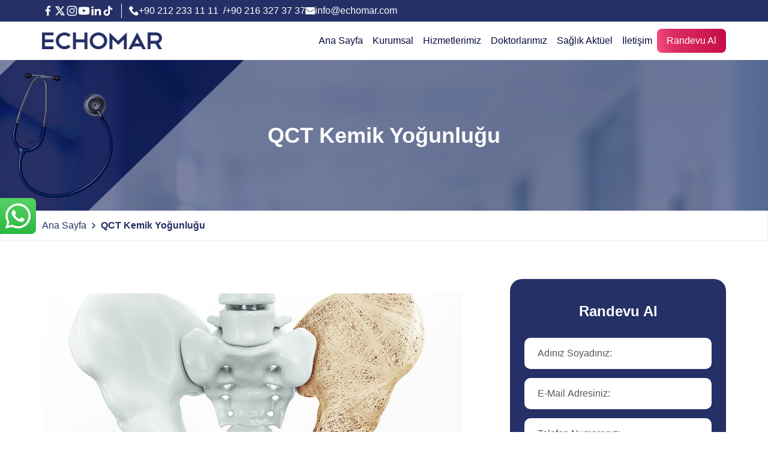

--- FILE ---
content_type: text/html; charset=UTF-8
request_url: https://echomar.com/qct-kemik-yogunlugu/
body_size: 23301
content:
<!doctype html><html lang="tr-TR" prefix="og: https://ogp.me/ns#"><head><script data-no-optimize="1">var litespeed_docref=sessionStorage.getItem("litespeed_docref");litespeed_docref&&(Object.defineProperty(document,"referrer",{get:function(){return litespeed_docref}}),sessionStorage.removeItem("litespeed_docref"));</script>  <script type="litespeed/javascript">(function(w,d,s,l,i){w[l]=w[l]||[];w[l].push({'gtm.start':new Date().getTime(),event:'gtm.js'});var f=d.getElementsByTagName(s)[0],j=d.createElement(s),dl=l!='dataLayer'?'&l='+l:'';j.async=!0;j.src='https://www.googletagmanager.com/gtm.js?id='+i+dl;f.parentNode.insertBefore(j,f)})(window,document,'script','dataLayer','GTM-WTBZQ4Q')</script> <meta charset="UTF-8"><meta http-equiv="X-UA-Compatible" content="IE=edge"><meta name="viewport" content="width=device-width, initial-scale=1.0"><link href="https://echomar.com/wp-content/uploads/2025/09/echomar-favicon-1.png" rel="icon" type="image/png" /><link rel="preconnect" href="https://fonts.googleapis.com"><link rel="preconnect" href="https://fonts.gstatic.com" crossorigin><style id="critical-css">:root {
            --main-font: 'Poppins', sans-serif;

            --primary-color: #253066;
            --secondary-color: #C51046;
            --third-color: #E01B56;

            --bg-color: #253066;
            --bg-soft-color: #EAEFF7;
            --bg-dark-color: #253066;

            --btn-color: #253066;
            --btn-hover-color: #C51046;

            --linear-btn-color: radial-gradient(closest-side at 50% 50%, #F04A7B 0%, #C40F45 100%);

            --active-color: #C51046;
            --hover-color: #C51046;

            --title-color: #253066;
            --text-color: #253066;
        }
        body { 
            font-family: var(--main-font, "Poppins", sans-serif); 
        }</style><title>QCT Kemik Yoğunluğu - Echomar</title><meta name="description" content="Kemik taraması önemli tıbbi görüntüleme yöntemlerinden biridir. Kemik kanserinin tespitinde sıklıkla kullanılan bu yöntem aynı zamanda kemiğe sıçramış kanser"/><meta name="robots" content="follow, index, max-snippet:-1, max-video-preview:-1, max-image-preview:large"/><link rel="canonical" href="https://echomar.com/qct-kemik-yogunlugu/" /><meta property="og:locale" content="tr_TR" /><meta property="og:type" content="article" /><meta property="og:title" content="QCT Kemik Yoğunluğu - Echomar" /><meta property="og:description" content="Kemik taraması önemli tıbbi görüntüleme yöntemlerinden biridir. Kemik kanserinin tespitinde sıklıkla kullanılan bu yöntem aynı zamanda kemiğe sıçramış kanser" /><meta property="og:url" content="https://echomar.com/qct-kemik-yogunlugu/" /><meta property="og:site_name" content="Echomar" /><meta property="og:image" content="https://echomar.com/wp-content/uploads/2025/10/osteoporoz.jpg" /><meta property="og:image:secure_url" content="https://echomar.com/wp-content/uploads/2025/10/osteoporoz.jpg" /><meta property="og:image:width" content="700" /><meta property="og:image:height" content="350" /><meta property="og:image:alt" content="QCT Kemik Yoğunluğu" /><meta property="og:image:type" content="image/jpeg" /><meta property="article:published_time" content="2025-10-02T10:42:23+03:00" /><meta name="twitter:card" content="summary_large_image" /><meta name="twitter:title" content="QCT Kemik Yoğunluğu - Echomar" /><meta name="twitter:description" content="Kemik taraması önemli tıbbi görüntüleme yöntemlerinden biridir. Kemik kanserinin tespitinde sıklıkla kullanılan bu yöntem aynı zamanda kemiğe sıçramış kanser" /><meta name="twitter:image" content="https://echomar.com/wp-content/uploads/2025/10/osteoporoz.jpg" /><meta name="twitter:label1" content="Okuma süresi" /><meta name="twitter:data1" content="2 dakika" /> <script type="application/ld+json" class="rank-math-schema">{"@context":"https://schema.org","@graph":[{"@type":"Organization","@id":"https://echomar.com/#organization","name":"Echomar","sameAs":["https://www.instagram.com/echomarsaglik","https://www.youtube.com/channel/UCNYBezCj0YGNv9c8Z_uThlA"],"logo":{"@type":"ImageObject","@id":"https://echomar.com/#logo","url":"https://echomar.com/wp-content/uploads/2025/10/header-logo-1.png","contentUrl":"https://echomar.com/wp-content/uploads/2025/10/header-logo-1.png","caption":"Echomar","inLanguage":"tr","width":"150","height":"150"}},{"@type":"WebSite","@id":"https://echomar.com/#website","url":"https://echomar.com","name":"Echomar","publisher":{"@id":"https://echomar.com/#organization"},"inLanguage":"tr"},{"@type":"ImageObject","@id":"https://echomar.com/wp-content/uploads/2025/10/osteoporoz.jpg","url":"https://echomar.com/wp-content/uploads/2025/10/osteoporoz.jpg","width":"200","height":"200","inLanguage":"tr"},{"@type":"BreadcrumbList","@id":"https://echomar.com/qct-kemik-yogunlugu/#breadcrumb","itemListElement":[{"@type":"ListItem","position":"1","item":{"@id":"https://echomar.com/","name":"Home"}},{"@type":"ListItem","position":"2","item":{"@id":"https://echomar.com/qct-kemik-yogunlugu/","name":"QCT Kemik Yo\u011funlu\u011fu"}}]},{"@type":"WebPage","@id":"https://echomar.com/qct-kemik-yogunlugu/#webpage","url":"https://echomar.com/qct-kemik-yogunlugu/","name":"QCT Kemik Yo\u011funlu\u011fu - Echomar","datePublished":"2025-10-02T10:42:23+03:00","dateModified":"2025-10-02T10:42:23+03:00","isPartOf":{"@id":"https://echomar.com/#website"},"primaryImageOfPage":{"@id":"https://echomar.com/wp-content/uploads/2025/10/osteoporoz.jpg"},"inLanguage":"tr","breadcrumb":{"@id":"https://echomar.com/qct-kemik-yogunlugu/#breadcrumb"}},{"@type":"Person","@id":"https://echomar.com/author/crabs_admin/","name":"Do\u00e7. Dr. \u00d6mer KARAKA\u015e","description":"Do\u00e7. Dr. \u00d6mer KARAKA\u015e, 2003-2008 y\u0131llar\u0131 aras\u0131nda Dokuz Eyl\u00fcl \u00dcniversitesi T\u0131p Fak\u00fcltesi'nde e\u011fitim g\u00f6rm\u00fc\u015f radyoloji doktorudur.","url":"https://echomar.com/author/crabs_admin/","image":{"@type":"ImageObject","@id":"https://echomar.com/wp-content/litespeed/avatar/762bd6eb20f8663821bfe53027869ae2.jpg?ver=1769018608","url":"https://echomar.com/wp-content/litespeed/avatar/762bd6eb20f8663821bfe53027869ae2.jpg?ver=1769018608","caption":"Do\u00e7. Dr. \u00d6mer KARAKA\u015e","inLanguage":"tr"},"sameAs":["https://echomar.com/"],"worksFor":{"@id":"https://echomar.com/#organization"}},{"@type":"Article","headline":"QCT Kemik Yo\u011funlu\u011fu - Echomar","datePublished":"2025-10-02T10:42:23+03:00","dateModified":"2025-10-02T10:42:23+03:00","author":{"@id":"https://echomar.com/author/crabs_admin/","name":"Do\u00e7. Dr. \u00d6mer KARAKA\u015e"},"publisher":{"@id":"https://echomar.com/#organization"},"description":"Kemik taramas\u0131 \u00f6nemli t\u0131bbi g\u00f6r\u00fcnt\u00fcleme y\u00f6ntemlerinden biridir. Kemik kanserinin tespitinde s\u0131kl\u0131kla kullan\u0131lan bu y\u00f6ntem ayn\u0131 zamanda kemi\u011fe s\u0131\u00e7ram\u0131\u015f kanser","name":"QCT Kemik Yo\u011funlu\u011fu - Echomar","@id":"https://echomar.com/qct-kemik-yogunlugu/#richSnippet","isPartOf":{"@id":"https://echomar.com/qct-kemik-yogunlugu/#webpage"},"image":{"@id":"https://echomar.com/wp-content/uploads/2025/10/osteoporoz.jpg"},"inLanguage":"tr","mainEntityOfPage":{"@id":"https://echomar.com/qct-kemik-yogunlugu/#webpage"}}]}</script> <link rel="alternate" title="oEmbed (JSON)" type="application/json+oembed" href="https://echomar.com/wp-json/oembed/1.0/embed?url=https%3A%2F%2Fechomar.com%2Fqct-kemik-yogunlugu%2F" /><link rel="alternate" title="oEmbed (XML)" type="text/xml+oembed" href="https://echomar.com/wp-json/oembed/1.0/embed?url=https%3A%2F%2Fechomar.com%2Fqct-kemik-yogunlugu%2F&#038;format=xml" /><style id='wp-img-auto-sizes-contain-inline-css' type='text/css'>img:is([sizes=auto i],[sizes^="auto," i]){contain-intrinsic-size:3000px 1500px}
/*# sourceURL=wp-img-auto-sizes-contain-inline-css */</style><link data-optimized="2" rel="stylesheet" href="https://echomar.com/wp-content/litespeed/css/d74a944ceaae510fe740de08fb9263e9.css?ver=5abdd" /><style id='classic-theme-styles-inline-css' type='text/css'>/*! This file is auto-generated */
.wp-block-button__link{color:#fff;background-color:#32373c;border-radius:9999px;box-shadow:none;text-decoration:none;padding:calc(.667em + 2px) calc(1.333em + 2px);font-size:1.125em}.wp-block-file__button{background:#32373c;color:#fff;text-decoration:none}
/*# sourceURL=/wp-includes/css/classic-themes.min.css */</style> <script id="wpml-cookie-js-extra" type="litespeed/javascript">var wpml_cookies={"wp-wpml_current_language":{"value":"tr","expires":1,"path":"/"}};var wpml_cookies={"wp-wpml_current_language":{"value":"tr","expires":1,"path":"/"}}</script> <link rel="https://api.w.org/" href="https://echomar.com/wp-json/" /><link rel="alternate" title="JSON" type="application/json" href="https://echomar.com/wp-json/wp/v2/pages/1077" /><link rel="EditURI" type="application/rsd+xml" title="RSD" href="https://echomar.com/xmlrpc.php?rsd" /><link rel='shortlink' href='https://echomar.com/?p=1077' /><meta name="generator" content="WPML ver:4.8.4 stt:1,53;" /><style id='global-styles-inline-css' type='text/css'>:root{--wp--preset--aspect-ratio--square: 1;--wp--preset--aspect-ratio--4-3: 4/3;--wp--preset--aspect-ratio--3-4: 3/4;--wp--preset--aspect-ratio--3-2: 3/2;--wp--preset--aspect-ratio--2-3: 2/3;--wp--preset--aspect-ratio--16-9: 16/9;--wp--preset--aspect-ratio--9-16: 9/16;--wp--preset--color--black: #000000;--wp--preset--color--cyan-bluish-gray: #abb8c3;--wp--preset--color--white: #ffffff;--wp--preset--color--pale-pink: #f78da7;--wp--preset--color--vivid-red: #cf2e2e;--wp--preset--color--luminous-vivid-orange: #ff6900;--wp--preset--color--luminous-vivid-amber: #fcb900;--wp--preset--color--light-green-cyan: #7bdcb5;--wp--preset--color--vivid-green-cyan: #00d084;--wp--preset--color--pale-cyan-blue: #8ed1fc;--wp--preset--color--vivid-cyan-blue: #0693e3;--wp--preset--color--vivid-purple: #9b51e0;--wp--preset--gradient--vivid-cyan-blue-to-vivid-purple: linear-gradient(135deg,rgb(6,147,227) 0%,rgb(155,81,224) 100%);--wp--preset--gradient--light-green-cyan-to-vivid-green-cyan: linear-gradient(135deg,rgb(122,220,180) 0%,rgb(0,208,130) 100%);--wp--preset--gradient--luminous-vivid-amber-to-luminous-vivid-orange: linear-gradient(135deg,rgb(252,185,0) 0%,rgb(255,105,0) 100%);--wp--preset--gradient--luminous-vivid-orange-to-vivid-red: linear-gradient(135deg,rgb(255,105,0) 0%,rgb(207,46,46) 100%);--wp--preset--gradient--very-light-gray-to-cyan-bluish-gray: linear-gradient(135deg,rgb(238,238,238) 0%,rgb(169,184,195) 100%);--wp--preset--gradient--cool-to-warm-spectrum: linear-gradient(135deg,rgb(74,234,220) 0%,rgb(151,120,209) 20%,rgb(207,42,186) 40%,rgb(238,44,130) 60%,rgb(251,105,98) 80%,rgb(254,248,76) 100%);--wp--preset--gradient--blush-light-purple: linear-gradient(135deg,rgb(255,206,236) 0%,rgb(152,150,240) 100%);--wp--preset--gradient--blush-bordeaux: linear-gradient(135deg,rgb(254,205,165) 0%,rgb(254,45,45) 50%,rgb(107,0,62) 100%);--wp--preset--gradient--luminous-dusk: linear-gradient(135deg,rgb(255,203,112) 0%,rgb(199,81,192) 50%,rgb(65,88,208) 100%);--wp--preset--gradient--pale-ocean: linear-gradient(135deg,rgb(255,245,203) 0%,rgb(182,227,212) 50%,rgb(51,167,181) 100%);--wp--preset--gradient--electric-grass: linear-gradient(135deg,rgb(202,248,128) 0%,rgb(113,206,126) 100%);--wp--preset--gradient--midnight: linear-gradient(135deg,rgb(2,3,129) 0%,rgb(40,116,252) 100%);--wp--preset--font-size--small: 13px;--wp--preset--font-size--medium: 20px;--wp--preset--font-size--large: 36px;--wp--preset--font-size--x-large: 42px;--wp--preset--spacing--20: 0.44rem;--wp--preset--spacing--30: 0.67rem;--wp--preset--spacing--40: 1rem;--wp--preset--spacing--50: 1.5rem;--wp--preset--spacing--60: 2.25rem;--wp--preset--spacing--70: 3.38rem;--wp--preset--spacing--80: 5.06rem;--wp--preset--shadow--natural: 6px 6px 9px rgba(0, 0, 0, 0.2);--wp--preset--shadow--deep: 12px 12px 50px rgba(0, 0, 0, 0.4);--wp--preset--shadow--sharp: 6px 6px 0px rgba(0, 0, 0, 0.2);--wp--preset--shadow--outlined: 6px 6px 0px -3px rgb(255, 255, 255), 6px 6px rgb(0, 0, 0);--wp--preset--shadow--crisp: 6px 6px 0px rgb(0, 0, 0);}:where(.is-layout-flex){gap: 0.5em;}:where(.is-layout-grid){gap: 0.5em;}body .is-layout-flex{display: flex;}.is-layout-flex{flex-wrap: wrap;align-items: center;}.is-layout-flex > :is(*, div){margin: 0;}body .is-layout-grid{display: grid;}.is-layout-grid > :is(*, div){margin: 0;}:where(.wp-block-columns.is-layout-flex){gap: 2em;}:where(.wp-block-columns.is-layout-grid){gap: 2em;}:where(.wp-block-post-template.is-layout-flex){gap: 1.25em;}:where(.wp-block-post-template.is-layout-grid){gap: 1.25em;}.has-black-color{color: var(--wp--preset--color--black) !important;}.has-cyan-bluish-gray-color{color: var(--wp--preset--color--cyan-bluish-gray) !important;}.has-white-color{color: var(--wp--preset--color--white) !important;}.has-pale-pink-color{color: var(--wp--preset--color--pale-pink) !important;}.has-vivid-red-color{color: var(--wp--preset--color--vivid-red) !important;}.has-luminous-vivid-orange-color{color: var(--wp--preset--color--luminous-vivid-orange) !important;}.has-luminous-vivid-amber-color{color: var(--wp--preset--color--luminous-vivid-amber) !important;}.has-light-green-cyan-color{color: var(--wp--preset--color--light-green-cyan) !important;}.has-vivid-green-cyan-color{color: var(--wp--preset--color--vivid-green-cyan) !important;}.has-pale-cyan-blue-color{color: var(--wp--preset--color--pale-cyan-blue) !important;}.has-vivid-cyan-blue-color{color: var(--wp--preset--color--vivid-cyan-blue) !important;}.has-vivid-purple-color{color: var(--wp--preset--color--vivid-purple) !important;}.has-black-background-color{background-color: var(--wp--preset--color--black) !important;}.has-cyan-bluish-gray-background-color{background-color: var(--wp--preset--color--cyan-bluish-gray) !important;}.has-white-background-color{background-color: var(--wp--preset--color--white) !important;}.has-pale-pink-background-color{background-color: var(--wp--preset--color--pale-pink) !important;}.has-vivid-red-background-color{background-color: var(--wp--preset--color--vivid-red) !important;}.has-luminous-vivid-orange-background-color{background-color: var(--wp--preset--color--luminous-vivid-orange) !important;}.has-luminous-vivid-amber-background-color{background-color: var(--wp--preset--color--luminous-vivid-amber) !important;}.has-light-green-cyan-background-color{background-color: var(--wp--preset--color--light-green-cyan) !important;}.has-vivid-green-cyan-background-color{background-color: var(--wp--preset--color--vivid-green-cyan) !important;}.has-pale-cyan-blue-background-color{background-color: var(--wp--preset--color--pale-cyan-blue) !important;}.has-vivid-cyan-blue-background-color{background-color: var(--wp--preset--color--vivid-cyan-blue) !important;}.has-vivid-purple-background-color{background-color: var(--wp--preset--color--vivid-purple) !important;}.has-black-border-color{border-color: var(--wp--preset--color--black) !important;}.has-cyan-bluish-gray-border-color{border-color: var(--wp--preset--color--cyan-bluish-gray) !important;}.has-white-border-color{border-color: var(--wp--preset--color--white) !important;}.has-pale-pink-border-color{border-color: var(--wp--preset--color--pale-pink) !important;}.has-vivid-red-border-color{border-color: var(--wp--preset--color--vivid-red) !important;}.has-luminous-vivid-orange-border-color{border-color: var(--wp--preset--color--luminous-vivid-orange) !important;}.has-luminous-vivid-amber-border-color{border-color: var(--wp--preset--color--luminous-vivid-amber) !important;}.has-light-green-cyan-border-color{border-color: var(--wp--preset--color--light-green-cyan) !important;}.has-vivid-green-cyan-border-color{border-color: var(--wp--preset--color--vivid-green-cyan) !important;}.has-pale-cyan-blue-border-color{border-color: var(--wp--preset--color--pale-cyan-blue) !important;}.has-vivid-cyan-blue-border-color{border-color: var(--wp--preset--color--vivid-cyan-blue) !important;}.has-vivid-purple-border-color{border-color: var(--wp--preset--color--vivid-purple) !important;}.has-vivid-cyan-blue-to-vivid-purple-gradient-background{background: var(--wp--preset--gradient--vivid-cyan-blue-to-vivid-purple) !important;}.has-light-green-cyan-to-vivid-green-cyan-gradient-background{background: var(--wp--preset--gradient--light-green-cyan-to-vivid-green-cyan) !important;}.has-luminous-vivid-amber-to-luminous-vivid-orange-gradient-background{background: var(--wp--preset--gradient--luminous-vivid-amber-to-luminous-vivid-orange) !important;}.has-luminous-vivid-orange-to-vivid-red-gradient-background{background: var(--wp--preset--gradient--luminous-vivid-orange-to-vivid-red) !important;}.has-very-light-gray-to-cyan-bluish-gray-gradient-background{background: var(--wp--preset--gradient--very-light-gray-to-cyan-bluish-gray) !important;}.has-cool-to-warm-spectrum-gradient-background{background: var(--wp--preset--gradient--cool-to-warm-spectrum) !important;}.has-blush-light-purple-gradient-background{background: var(--wp--preset--gradient--blush-light-purple) !important;}.has-blush-bordeaux-gradient-background{background: var(--wp--preset--gradient--blush-bordeaux) !important;}.has-luminous-dusk-gradient-background{background: var(--wp--preset--gradient--luminous-dusk) !important;}.has-pale-ocean-gradient-background{background: var(--wp--preset--gradient--pale-ocean) !important;}.has-electric-grass-gradient-background{background: var(--wp--preset--gradient--electric-grass) !important;}.has-midnight-gradient-background{background: var(--wp--preset--gradient--midnight) !important;}.has-small-font-size{font-size: var(--wp--preset--font-size--small) !important;}.has-medium-font-size{font-size: var(--wp--preset--font-size--medium) !important;}.has-large-font-size{font-size: var(--wp--preset--font-size--large) !important;}.has-x-large-font-size{font-size: var(--wp--preset--font-size--x-large) !important;}
/*# sourceURL=global-styles-inline-css */</style></head><body class="wp-singular page-template-default page page-id-1077 wp-theme-CrabsMedia">
<noscript><iframe data-lazyloaded="1" src="about:blank" data-litespeed-src="https://www.googletagmanager.com/ns.html?id=GTM-WTBZQ4Q"
height="0" width="0" style="display:none;visibility:hidden"></iframe></noscript><div class="body-overlay"></div>
<svg width="0" height="0" class="hidden">
<symbol fill="currentColor" viewBox="0 -8 72 72" id="web-lang" xmlns="http://www.w3.org/2000/svg">
<path
d="M59.25,12.42l-.83.27L54,13.08l-1.27,2-.91-.29L48.23,11.6l-.52-1.66L47,8.16l-2.23-2-2.63-.51-.06,1.2,2.58,2.52,1.26,1.48-1.42.75-1.15-.34-1.73-.73,0-1.39L39.42,8.2l-.75,3.29L36.38,12l.23,1.84,3,.57.52-2.93,2.46.37,1.14.67h1.84L46.8,15l3.34,3.38-.25,1.32-2.69-.34-4.64,2.34-3.34,4-.43,1.78H37.58l-2.23-1-2.17,1,.54,2.29.94-1.09,1.67,0-.12,2,1.38.4L39,32.67,41.2,32l2.57.4,3,.8,1.48.18,2.52,2.86,4.87,2.86-3.15,6-3.32,1.54-1.26,3.44-4.81,3.21-.51,1.85A28,28,0,0,0,59.25,12.42Z"
/>
<path d="M39.22,42.63l-2-3.78L39.05,35l-1.87-.56-2.1-2.11-4.66-1L28.88,28v1.92H28.2l-4-5.44V20l-2.94-4.78-4.67.83H13.43l-1.59-1,2-1.6-2,.46A28,28,0,0,0,36,56a29,29,0,0,0,3.51-.25l-.29-3.39s1.29-5,1.29-5.2S39.22,42.63,39.22,42.63Z" />
<path
d="M18.41,9l5-.7,2.29-1.25,2.58.74,4.12-.23,1.42-2.22,2.05.34,5-.47,1.38-1.52,2-1.29,2.74.41,1-.15a27.91,27.91,0,0,0-33.51,7.49h0ZM37.18,2.78,40,1.21l1.84,1.06-2.66,2-2.54.26-1.14-.74ZM28.71,3,30,3.54,31.63,3l.9,1.56-3.82,1L26.88,4.5S28.67,3.35,28.71,3Z"
/>
</symbol><symbol id="search-button" viewBox="0 0 24 24" xmlns="http://www.w3.org/2000/svg" xmlns:xlink="http://www.w3.org/1999/xlink">
<g fill="none">
<path  d="M0 0h24v24h-24Z"></path>
<path
stroke="currentColor"
stroke-linecap="round"
stroke-linejoin="round"
stroke-width="1.5"
d="M14.1931 5.58187c2.33182 2.33182 2.33182 6.11245 0 8.44427 -2.33182 2.33182-6.11245 2.33182-8.44427 0 -2.33182-2.33182-2.33182-6.11245-1.77636e-15-8.44427 2.33182-2.33182 6.11245-2.33182 8.44427-1.77636e-15"
></path>
<path stroke="currentColor" stroke-linecap="round" stroke-linejoin="round" stroke-width="1.5" d="M14.15 14.06l5.85 5.93"></path>
</g>
</symbol><symbol id="play-btn" viewBox="0 0 15 15"  fill="none" xmlns="http://www.w3.org/2000/svg">
<path
fill-rule="evenodd"
clip-rule="evenodd"
d="M3.24182 2.32181C3.3919 2.23132 3.5784 2.22601 3.73338 2.30781L12.7334 7.05781C12.8974 7.14436 13 7.31457 13 7.5C13 7.68543 12.8974 7.85564 12.7334 7.94219L3.73338 12.6922C3.5784 12.774 3.3919 12.7687 3.24182 12.6782C3.09175 12.5877 3 12.4252 3 12.25V2.75C3 2.57476 3.09175 2.4123 3.24182 2.32181ZM4 3.57925V11.4207L11.4288 7.5L4 3.57925Z"
fill="currentColor"
/>
</symbol><symbol id="youtube-play" viewBox="0 0 16 16" xmlns="http://www.w3.org/2000/svg" fill="none">
<path
fill="red"
d="M14.712 4.633a1.754 1.754 0 00-1.234-1.234C12.382 3.11 8 3.11 8 3.11s-4.382 0-5.478.289c-.6.161-1.072.634-1.234 1.234C1 5.728 1 8 1 8s0 2.283.288 3.367c.162.6.635 1.073 1.234 1.234C3.618 12.89 8 12.89 8 12.89s4.382 0 5.478-.289a1.754 1.754 0 001.234-1.234C15 10.272 15 8 15 8s0-2.272-.288-3.367z"
/>
<path fill="#ffffff" d="M6.593 10.11l3.644-2.098-3.644-2.11v4.208z" />
</symbol><symbol id="cross" stroke="currentColor" stroke-width="2" viewBox="0 0 24 24" data-name="Line Color" xmlns="http://www.w3.org/2000/svg" >
<line id="primary" x1="19" y1="19" x2="5" y2="5"></line>
<line id="primary-2" data-name="primary" x1="19" y1="5" x2="5" y2="19"></line>
</symbol>
<symbol id="chevron-down" xmlns="http://www.w3.org/2000/svg" xmlns:xlink="http://www.w3.org/1999/xlink" viewBox="0 0 24 24">
<path d="M8,10l4,4l4,-4" stroke-linecap="round" stroke-width="1.5" stroke="CurrentColor" fill="none" stroke-linejoin="round"></path>
<path fill="none" d="M0,0h24v24h-24Z"></path>
</symbol><symbol id="chevron-left" xmlns="http://www.w3.org/2000/svg" xmlns:xlink="http://www.w3.org/1999/xlink" viewBox="0 0 24 24">
<path d="M14,8l-4,4l4,4" stroke-linecap="round" stroke-width="1.5" stroke="CurrentColor" fill="none" stroke-linejoin="round"></path>
<path fill="none" d="M0,0h24v24h-24Z"></path>
</symbol><symbol id="chevron-right" xmlns="http://www.w3.org/2000/svg" xmlns:xlink="http://www.w3.org/1999/xlink" viewBox="0 0 24 24">
<g fill="none">
<path d="M0 0h24v24h-24Z"></path>
<path stroke="CurrentColor" stroke-linecap="round" stroke-linejoin="round" stroke-width="1.5" d="M10 16l4-4 -4-4"></path>
</g>
</symbol><symbol id="whatsapp" viewBox="0 0 512 512" xmlns="http://www.w3.org/2000/svg">
<path fill="currentColor" fill-rule="evenodd"; d="M414.73,97.1A222.14,222.14,0,0,0,256.94,32C134,32,33.92,131.58,33.87,254A220.61,220.61,0,0,0,63.65,365L32,480l118.25-30.87a223.63,223.63,0,0,0,106.6,27h.09c122.93,0,223-99.59,223.06-222A220.18,220.18,0,0,0,414.73,97.1ZM256.94,438.66h-.08a185.75,185.75,0,0,1-94.36-25.72l-6.77-4L85.56,427.26l18.73-68.09-4.41-7A183.46,183.46,0,0,1,71.53,254c0-101.73,83.21-184.5,185.48-184.5A185,185,0,0,1,442.34,254.14C442.3,355.88,359.13,438.66,256.94,438.66ZM358.63,300.47c-5.57-2.78-33-16.2-38.08-18.05s-8.83-2.78-12.54,2.78-14.4,18-17.65,21.75-6.5,4.16-12.07,1.38-23.54-8.63-44.83-27.53c-16.57-14.71-27.75-32.87-31-38.42s-.35-8.56,2.44-11.32c2.51-2.49,5.57-6.48,8.36-9.72s3.72-5.56,5.57-9.26.93-6.94-.46-9.71-12.54-30.08-17.18-41.19c-4.53-10.82-9.12-9.35-12.54-9.52-3.25-.16-7-.2-10.69-.2a20.53,20.53,0,0,0-14.86,6.94c-5.11,5.56-19.51,19-19.51,46.28s20,53.68,22.76,57.38,39.3,59.73,95.21,83.76a323.11,323.11,0,0,0,31.78,11.68c13.35,4.22,25.5,3.63,35.1,2.2,10.71-1.59,33-13.42,37.63-26.38s4.64-24.06,3.25-26.37S364.21,303.24,358.63,300.47Z" />
</symbol><symbol id="phone-call" xmlns="http://www.w3.org/2000/svg" xmlns:xlink="http://www.w3.org/1999/xlink" viewBox="0 0 24 24">
<g stroke-linecap="round" stroke-width="1.5" stroke="CurrentColor" fill="none" stroke-linejoin="round">
<path d="M18.965,16.61l-1.173,-1.173c-0.586,-0.586 -1.536,-0.586 -2.121,0l-0.922,0.922c-0.206,0.206 -0.518,0.275 -0.784,0.158c-1.336,-0.585 -2.656,-1.472 -3.833,-2.649c-1.172,-1.172 -2.056,-2.486 -2.642,-3.817c-0.122,-0.275 -0.051,-0.598 0.162,-0.811l0.826,-0.826c0.671,-0.671 0.671,-1.62 0.085,-2.206l-1.173,-1.173c-0.781,-0.781 -2.047,-0.781 -2.828,0l-0.652,0.651c-0.741,0.741 -1.05,1.81 -0.85,2.87c0.494,2.613 2.012,5.474 4.461,7.923c2.449,2.449 5.31,3.967 7.923,4.461c1.06,0.2 2.129,-0.109 2.87,-0.85l0.651,-0.651c0.781,-0.781 0.781,-2.047 0,-2.829Z"></path>
<path d="M13,6.991c1.031,-0.014 2.067,0.368 2.854,1.155"></path>
<path d="M18.682,5.318c-1.569,-1.569 -3.626,-2.354 -5.682,-2.354"></path>
<path d="M17.009,11c0.014,-1.031 -0.368,-2.067 -1.155,-2.854"></path>
<path d="M18.682,5.318c1.569,1.569 2.354,3.626 2.354,5.682"></path>
</g>
<path fill="none" d="M0,0h24v24h-24Z"></path>
</symbol><symbol id="printer" data-name="katman 1" xmlns="http://www.w3.org/2000/svg" viewBox="0 0 26 26">
<path fill="currentColor" d="M21.41,7.98h2.67c.87,0,1.83.95,1.91,1.81v9.87c-.34,2.39-2.8,1.87-4.58,1.91.1,1.11-.48,2.2-1.61,2.47-4.44.16-8.91.03-13.36.06-1.25-.19-1.99-1.29-1.87-2.53-1.77-.05-4.19.48-4.58-1.86v-9.87c.06-.87,1.03-1.86,1.91-1.86h2.67V3.8c0-.87,1-1.84,1.87-1.91h11.1c.12,0,.19.09.27.15,1.18.93,2.27,2.47,3.45,3.45.03.05.13.2.13.24v2.24ZM16.88,2.96H6.5c-.31,0-.84.57-.84.89v4.13h14.67v-1.56h-1.75c-.72,0-1.7-.85-1.7-1.59v-1.86ZM19.53,5.33l-1.56-1.56v1c0,.2.47.57.67.57h.89ZM21.41,20.49h2.56c.42,0,.96-.5.95-.94v-9.6c-.06-.54-.58-.89-1.11-.89H2.18c-.54,0-1.08.38-1.11.94v9.6c.03.42.54.89.95.89h2.56v-3.94h-1.05c-.06,0-.28-.21-.31-.28-.16-.4.05-.75.47-.8l18.75.03c.35.11.47.43.33.77-.03.08-.25.28-.31.28h-1.05v3.94ZM20.33,16.55H5.66v5.58c0,.39.55.89.94.89l12.96-.04c.33-.06.77-.53.77-.85v-5.58Z"/>
<path fill="currentColor" d="M21.67,10.53c2.06-.3,2.49,2.46.76,2.97-2.13.62-2.74-2.68-.76-2.97ZM21.83,11.6c-.48.11-.39.92.19.88.63-.05.56-1.04-.19-.88Z"/>
<path fill="currentColor" d="M7.7,20.45h10.51c.7.07.7.98,0,1.07H7.79c-.67-.08-.7-.89-.09-1.07Z"/>
<path fill="currentColor" d="M7.7,18.08h10.51c.66.07.73.98,0,1.07H7.79c-.67-.08-.69-.88-.09-1.07Z"/>
</symbol><symbol id="mail" xmlns="http://www.w3.org/2000/svg" viewBox="0 0 24 18">
<g>
<g>
<g>
<path fill="currentColor" d="M0,16.1c0-3.7,0-7.4,0-11.1,0,0,0,0,.1,0,3.2,2.2,6.5,4.3,9.7,6.5,1.4.9,2.9.9,4.2,0,3.2-2.2,6.5-4.3,9.7-6.5,0,0,0,0,.2,0,0,0,0,.1,0,.2,0,3.5,0,7.1,0,10.6,0,0,0,.2,0,.3-.2,1.1-1.1,1.9-2.3,1.9-6.5,0-12.9,0-19.4,0,0,0-.1,0-.2,0-1,0-1.8-.7-2.1-1.6,0,0,0-.2,0-.3Z"/>
<path fill="currentColor" d="M0,1.9c.2-.3.3-.7.5-1C.9.3,1.5,0,2.2,0c.4,0,.9,0,1.3,0,6.1,0,12.1,0,18.2,0,1.2,0,2.1.7,2.3,1.9.2.9-.2,1.6-.9,2.1-.7.5-1.5,1-2.2,1.5-2.5,1.6-4.9,3.3-7.4,4.9-1,.7-1.8.7-2.9,0-3.1-2-6.1-4.1-9.2-6.1C.7,3.9.2,3.4,0,2.6c0-.2,0-.5,0-.7Z"/>
</g>
</g>
</g>
</symbol><symbol id="mail-2" xmlns="http://www.w3.org/2000/svg" viewBox="0 0 26 26">
<path fill="currentColor" d="M26,5.89v14.21c-.19,1.12-1,1.93-2.16,2.03H2.22c-1.22-.09-2.09-.94-2.21-2.16.04-4.78-.09-9.58.06-14.35.26-1.03,1.09-1.69,2.14-1.77h21.63c1.08.07,2.04.95,2.16,2.03ZM23.36,5.39H2.65l8.88,8.86c.88.71,2.06.71,2.95,0l8.88-8.86ZM1.53,19.5l6.54-6.52L1.53,6.5v12.99ZM24.48,19.5V6.5l-6.54,6.48,6.54,6.52ZM23.36,20.61l-6.57-6.49c-1.19,1.22-2.17,2.27-4.02,2.18-1.65-.08-2.49-1.16-3.59-2.18l-6.53,6.49h20.71Z"/>
</symbol><symbol id="phone" xmlns="http://www.w3.org/2000/svg" viewBox="0 0 20 20">
<path fill="currentColor" d="M.21,4.42c.05-.29.09-.58.16-.86.1-.4.31-.75.6-1.05.58-.58,1.16-1.15,1.73-1.73.81-.82,2.03-.71,2.76,0,.89.87,1.76,1.75,2.64,2.63.85.86.76,2.2-.2,2.84-.19.13-.41.2-.62.3-.68.3-1.14.98-1.06,1.72.04.39.17.79.35,1.14.96,1.88,2.39,3.28,4.33,4.13.67.29,1.32.26,1.94-.16.33-.23.53-.55.68-.92.46-1.16,1.91-1.59,2.83-.75,1.05.95,2.04,1.98,3.01,3.01.51.54.52,1.23.25,1.9-.11.27-.3.52-.5.73-.52.56-1.08,1.08-1.61,1.63-.44.45-.96.7-1.58.77-.04,0-.07.02-.11.03h-.88c-.32-.06-.64-.11-.95-.19-1.47-.36-2.79-1.05-4.05-1.86-1.49-.96-2.85-2.08-4.1-3.33-1.8-1.79-3.37-3.75-4.51-6.03-.43-.87-.79-1.76-.96-2.72-.06-.31-.09-.63-.14-.94,0-.1,0-.2,0-.31Z"/>
</symbol><symbol id="phone-2" data-name="katman 1" xmlns="http://www.w3.org/2000/svg" viewBox="0 0 26 26">
<path fill="currentColor" d="M20.49,26.05h-1.02c-6.27-.99-12-5.52-15.64-10.58C1.92,12.8-.97,7.52.32,4.23.72,3.2,2.33,1.63,3.19.87,4.1.07,5.11-.35,6.31.2c.79.37,3.32,3.01,4.02,3.78,2.11,2.36.3,3.77-1.43,5.45-.13.13-.45.28-.44.48.01.17.52.99.64,1.2,1.11,1.78,2.88,3.61,4.53,4.89.77.6,1.56,1.11,2.44,1.53,1.43-1.1,2.52-3.38,4.69-2.65.32.11.66.34.92.56,1.24,1.06,2.35,2.5,3.59,3.59,1.91,2.22-.42,4.05-1.94,5.56-.78.78-1.72,1.35-2.86,1.45ZM5.03,1.3c-.11.02-.34.11-.45.16-.41.21-2.39,2.22-2.7,2.65-1.57,2.21.56,6.6,1.77,8.67,2.36,4.02,5.99,7.59,10.06,9.86,1.96,1.09,6.16,3.08,8.18,1.49.39-.31.7-.76,1.05-1.09.78-.77,2.33-1.76,1.43-3-1.22-1.05-2.35-2.61-3.59-3.6-.35-.28-.63-.4-1.08-.32-.7.12-2.15,2.02-2.82,2.53-.46.35-.79.38-1.32.15-2.8-1.22-6.52-4.9-7.96-7.59-.39-.73-.87-1.48-.23-2.22.58-.65,2.21-1.88,2.47-2.63.22-.64-.14-1.05-.53-1.5-.8-.91-2.14-2.27-3.06-3.06-.36-.31-.73-.6-1.24-.52Z"/>
</symbol><symbol id="map-marker" data-name="katman 1" xmlns="http://www.w3.org/2000/symbol" viewBox="0 0 26 26">
<path fill="currentColor" d="M13.67,0c4.51.34,8.29,3.82,8.98,8.31.82,5.36-3.15,11.16-6.57,14.94-.54.6-2.04,2.27-2.65,2.63-.56.33-.95-.08-1.34-.42-3.78-3.39-8.56-9.87-8.83-15.07S7.03.35,12.35,0h1.32ZM12.74,4.33c-4.29.22-6.65,5.15-4.09,8.63s8.09,2.65,9.48-1.46c1.22-3.6-1.6-7.37-5.39-7.17Z"/>
</symbol><symbol fill="currentColor" id="map-marker-2" viewBox="0 0 24 24" xmlns="http://www.w3.org/2000/svg">
<path
d="M12,14 C9.790861,14 8,12.209139 8,10 C8,7.790861 9.790861,6 12,6 C14.209139,6 16,7.790861 16,10 C16,12.209139 14.209139,14 12,14 Z M12,13 C13.6568542,13 15,11.6568542 15,10 C15,8.34314575 13.6568542,7 12,7 C10.3431458,7 9,8.34314575 9,10 C9,11.6568542 10.3431458,13 12,13 Z M12.3391401,20.8674017 C12.1476092,21.0441994 11.8523908,21.0441994 11.6608599,20.8674017 C7.23483091,16.7818365 5,13.171725 5,10 C5,6.13400675 8.13400675,3 12,3 C15.8659932,3 19,6.13400675 19,10 C19,13.171725 16.7651691,16.7818365 12.3391401,20.8674017 Z M18,10 C18,6.6862915 15.3137085,4 12,4 C8.6862915,4 6,6.6862915 6,10 C6,12.7518356 7.98660341,16.0353377 12,19.8163638 C16.0133966,16.0353377 18,12.7518356 18,10 Z"
/>
</symbol><symbol id="tick" xmlns="http://www.w3.org/2000/svg" viewBox="0 0 17 17">
<path fill="currentColor" d="M15.34,8.43c-.06-.44-.12-.93-.2-1.42-.08-.5.18-.93.66-1.04.46-.1.91.19,1,.68.63,3.24-.25,6.01-2.69,8.23-1.72,1.56-3.8,2.27-6.12,2.09-3.29-.25-5.74-1.89-7.15-4.86C-1.04,8.17.33,3.63,4.01,1.3,5.64.27,7.42-.13,9.34.05c.68.06,1.35.2,1.99.44.41.15.62.57.52,1-.09.39-.47.67-.87.64-.12,0-.25-.05-.37-.09C6.68.75,2.51,3.27,1.81,7.35c-.63,3.71,1.85,7.22,5.55,7.85,3.71.63,7.21-1.85,7.84-5.56.06-.38.09-.76.13-1.2Z"/>
<path fill="currentColor" d="M7.67,9.04c.07-.1.11-.16.16-.21,2.27-2.27,4.53-4.53,6.8-6.8.23-.23.49-.37.82-.31.65.11.93.86.52,1.37-.05.07-.12.13-.18.19-2.47,2.47-4.94,4.94-7.41,7.41-.5.5-.94.5-1.44,0-.8-.8-1.6-1.59-2.39-2.39-.34-.34-.38-.8-.11-1.15.32-.42.9-.45,1.29-.07.59.58,1.18,1.17,1.76,1.76.05.05.1.11.18.21Z"/>
</symbol><symbol id="trustpilot-mini" viewBox="0 0 799.89 761" xmlns="http://www.w3.org/2000/svg">
<path d="M799.89 290.83H494.44L400.09 0l-94.64 290.83L0 290.54l247.37 179.92L152.72 761l247.37-179.63L647.16 761l-94.35-290.54z" fill="#00b67a" />
<path d="M574.04 536.24l-21.23-65.78-152.72 110.91z" fill="#005128" />
</symbol><symbol id="trustpilot" viewBox="20.5 248.5 600 147.3" xmlns="http://www.w3.org/2000/svg">
<path
d="m178.2 300.7h60.7v11.3h-23.9v63.7h-13.1v-63.7h-23.8zm58.1 20.7h11.2v10.5h.2c.4-1.5 1.1-2.9 2.1-4.3s2.2-2.7 3.7-3.8c1.4-1.2 3-2.1 4.8-2.8 1.7-.7 3.5-1.1 5.3-1.1 1.4 0 2.4.1 2.9.1.5.1 1.1.2 1.6.2v11.5c-.8-.2-1.7-.3-2.6-.4s-1.7-.2-2.6-.2c-2 0-3.9.4-5.7 1.2s-3.3 2-4.7 3.5c-1.3 1.6-2.4 3.5-3.2 5.8s-1.2 5-1.2 8v25.8h-12zm86.8 54.3h-11.8v-7.6h-.2c-1.5 2.8-3.7 4.9-6.6 6.6s-5.9 2.5-8.9 2.5c-7.1 0-12.3-1.7-15.5-5.3-3.2-3.5-4.8-8.9-4.8-16v-34.5h12v33.3c0 4.8.9 8.2 2.8 10.1 1.8 2 4.4 3 7.7 3 2.5 0 4.6-.4 6.3-1.2s3.1-1.8 4.1-3.1c1.1-1.3 1.8-2.9 2.3-4.7s.7-3.8.7-5.9v-31.5h12v54.3zm20.4-17.4c.4 3.5 1.7 5.9 4 7.4 2.3 1.4 5.1 2.1 8.3 2.1 1.1 0 2.4-.1 3.8-.3s2.8-.5 4-1c1.3-.5 2.3-1.2 3.1-2.2s1.2-2.2 1.1-3.7-.6-2.8-1.7-3.8-2.4-1.7-4-2.4c-1.6-.6-3.5-1.1-5.6-1.5s-4.2-.9-6.4-1.4-4.4-1.1-6.5-1.8-3.9-1.6-5.6-2.9c-1.6-1.2-3-2.7-3.9-4.6-1-1.9-1.5-4.1-1.5-6.9 0-3 .7-5.4 2.2-7.4 1.4-2 3.3-3.6 5.5-4.8s4.7-2.1 7.4-2.6 5.3-.7 7.7-.7c2.8 0 5.5.3 8 .9s4.9 1.5 6.9 2.9c2.1 1.3 3.8 3.1 5.1 5.2 1.4 2.1 2.2 4.7 2.6 7.7h-12.5c-.6-2.9-1.9-4.8-3.9-5.8-2.1-1-4.4-1.5-7.1-1.5-.8 0-1.9.1-3 .2-1.2.2-2.2.4-3.3.8-1 .4-1.9 1-2.6 1.7s-1.1 1.7-1.1 2.9c0 1.5.5 2.6 1.5 3.5s2.3 1.6 4 2.3c1.6.6 3.5 1.1 5.6 1.5s4.3.9 6.5 1.4 4.3 1.1 6.4 1.8 4 1.6 5.6 2.9c1.6 1.2 3 2.7 4 4.5s1.5 4.1 1.5 6.7c0 3.2-.7 5.9-2.2 8.2-1.5 2.2-3.4 4.1-5.7 5.5s-5 2.4-7.8 3.1c-2.9.6-5.7 1-8.5 1-3.4 0-6.6-.4-9.5-1.2s-5.5-2-7.6-3.5c-2.1-1.6-3.8-3.5-5-5.9-1.2-2.3-1.9-5.1-2-8.4h12.1v.1zm39.5-36.9h9.1v-16.4h12v16.3h10.8v8.9h-10.8v29c0 1.3.1 2.3.2 3.3.1.9.4 1.7.7 2.3.4.6 1 1.1 1.7 1.4.8.3 1.8.5 3.2.5.8 0 1.7 0 2.5-.1s1.7-.2 2.5-.4v9.3c-1.3.2-2.6.3-3.9.4-1.3.2-2.5.2-3.9.2-3.2 0-5.7-.3-7.6-.9s-3.4-1.5-4.5-2.6c-1.1-1.2-1.8-2.6-2.2-4.3s-.6-3.8-.7-6v-32h-9.1v-9.1zm40.3 0h11.3v7.4h.2c1.7-3.2 4-5.4 7-6.8s6.2-2.1 9.8-2.1c4.3 0 8 .7 11.2 2.3 3.2 1.5 5.8 3.5 7.9 6.2 2.1 2.6 3.7 5.7 4.7 9.2s1.6 7.3 1.6 11.2c0 3.7-.5 7.2-1.4 10.6-1 3.4-2.4 6.5-4.3 9.1s-4.3 4.7-7.3 6.3-6.4 2.4-10.4 2.4c-1.7 0-3.5-.2-5.2-.5s-3.4-.8-5-1.5-3.1-1.6-4.4-2.7c-1.4-1.1-2.5-2.4-3.4-3.8h-.2v27.1h-12v-74.4zm41.9 27.2c0-2.4-.3-4.8-1-7.1-.6-2.3-1.6-4.3-2.9-6.1s-2.9-3.2-4.7-4.3c-1.9-1.1-4.1-1.6-6.5-1.6-5 0-8.8 1.7-11.4 5.2-2.5 3.5-3.8 8.2-3.8 14 0 2.8.3 5.3 1 7.6s1.6 4.3 3 6c1.3 1.7 2.9 3 4.8 4s4 1.5 6.5 1.5c2.8 0 5-.6 6.9-1.7s3.4-2.6 4.7-4.3c1.2-1.8 2.1-3.8 2.6-6.1.5-2.4.8-4.7.8-7.1zm21.1-47.9h12v11.3h-12zm0 20.7h12v54.3h-12zm22.7-20.7h12v75h-12zm48.6 76.5c-4.3 0-8.2-.7-11.6-2.2s-6.2-3.4-8.6-5.9c-2.3-2.5-4.1-5.6-5.3-9.1s-1.9-7.4-1.9-11.5.6-7.9 1.9-11.4c1.2-3.5 3-6.5 5.3-9.1 2.3-2.5 5.2-4.5 8.6-5.9s7.3-2.2 11.6-2.2 8.2.7 11.6 2.2c3.4 1.4 6.2 3.4 8.6 5.9 2.3 2.5 4.1 5.6 5.3 9.1s1.9 7.3 1.9 11.4c0 4.2-.6 8-1.9 11.5s-3 6.5-5.3 9.1c-2.3 2.5-5.2 4.5-8.6 5.9s-7.2 2.2-11.6 2.2zm0-9.5c2.6 0 5-.6 6.9-1.7 2-1.1 3.5-2.6 4.8-4.4s2.2-3.9 2.8-6.1c.6-2.3.9-4.6.9-7 0-2.3-.3-4.6-.9-6.9s-1.5-4.3-2.8-6.1-2.9-3.2-4.8-4.3c-2-1.1-4.3-1.7-6.9-1.7s-5 .6-6.9 1.7c-2 1.1-3.5 2.6-4.8 4.3-1.3 1.8-2.2 3.8-2.8 6.1s-.9 4.6-.9 6.9c0 2.4.3 4.7.9 7s1.5 4.3 2.8 6.1 2.9 3.3 4.8 4.4c2 1.2 4.3 1.7 6.9 1.7zm31-46.3h9.1v-16.4h12v16.3h10.8v8.9h-10.8v29c0 1.3.1 2.3.2 3.3.1.9.4 1.7.7 2.3.4.6 1 1.1 1.7 1.4.8.3 1.8.5 3.2.5.8 0 1.7 0 2.5-.1s1.7-.2 2.5-.4v9.3c-1.3.2-2.6.3-3.9.4-1.3.2-2.5.2-3.9.2-3.2 0-5.7-.3-7.6-.9s-3.4-1.5-4.5-2.6c-1.1-1.2-1.8-2.6-2.2-4.3s-.6-3.8-.7-6v-32h-9.1v-9.1z"
/>
<path d="m164.2 300.7h-54.9l-16.9-52.2-17 52.2-54.9-.1 44.4 32.3-17 52.2 44.4-32.3 44.4 32.3-16.9-52.2z" fill="#00b67a" />
<path d="m123.6 344.7-3.8-11.8-27.4 19.9z" fill="#005128" />
</symbol><symbol id="google-mini" xmlns="http://www.w3.org/2000/svg" x="0px" y="0px" viewBox="0 0 48 48">
<path
fill="#FFC107"
d="M43.611,20.083H42V20H24v8h11.303c-1.649,4.657-6.08,8-11.303,8c-6.627,0-12-5.373-12-12c0-6.627,5.373-12,12-12c3.059,0,5.842,1.154,7.961,3.039l5.657-5.657C34.046,6.053,29.268,4,24,4C12.955,4,4,12.955,4,24c0,11.045,8.955,20,20,20c11.045,0,20-8.955,20-20C44,22.659,43.862,21.35,43.611,20.083z"
></path>
<path fill="#FF3D00" d="M6.306,14.691l6.571,4.819C14.655,15.108,18.961,12,24,12c3.059,0,5.842,1.154,7.961,3.039l5.657-5.657C34.046,6.053,29.268,4,24,4C16.318,4,9.656,8.337,6.306,14.691z"></path>
<path fill="#4CAF50" d="M24,44c5.166,0,9.86-1.977,13.409-5.192l-6.19-5.238C29.211,35.091,26.715,36,24,36c-5.202,0-9.619-3.317-11.283-7.946l-6.522,5.025C9.505,39.556,16.227,44,24,44z"></path>
<path fill="#1976D2" d="M43.611,20.083H42V20H24v8h11.303c-0.792,2.237-2.231,4.166-4.087,5.571c0.001-0.001,0.002-0.001,0.003-0.002l6.19,5.238C36.971,39.205,44,34,44,24C44,22.659,43.862,21.35,43.611,20.083z"></path>
</symbol>
<symbol id="facebook" fill="currentColor" viewBox="0 0 24 24" xmlns="http://www.w3.org/2000/svg">
<path
fill-rule="evenodd"
d="M15.1742424,5.3203125 L17,5.3203125 L17,2.140625 C16.6856061,2.09765625 15.6022727,2 14.3409091,2 C11.7083333,2 9.90530303,3.65625 9.90530303,6.69921875 L9.90530303,9.5 L7,9.5 L7,13.0546875 L9.90530303,13.0546875 L9.90530303,22 L13.4659091,22 L13.4659091,13.0546875 L16.2537879,13.0546875 L16.6969697,9.5 L13.4659091,9.5 L13.4659091,7.05078125 C13.4659091,6.0234375 13.7424242,5.3203125 15.1742424,5.3203125 Z"
/>
</symbol><symbol id="tiktok" fill="currentColor" viewBox="0 0 24 24" xmlns="http://www.w3.org/2000/svg" xml:space="preserve">
<path d="M19.589 6.686a4.793 4.793 0 0 1-3.77-4.245V2h-3.445v13.672a2.896 2.896 0 0 1-5.201 1.743l-.002-.001.002.001a2.895 2.895 0 0 1 3.183-4.51v-3.5a6.329 6.329 0 0 0-5.394 10.692 6.33 6.33 0 0 0 10.857-4.424V8.687a8.182 8.182 0 0 0 4.773 1.526V6.79a4.831 4.831 0 0 1-1.003-.104z"/>
</symbol><symbol id="instagram" fill="currentColor" viewBox="0 0 24 24" xmlns="http://www.w3.org/2000/svg">
<path
d="M17.34,5.46h0a1.2,1.2,0,1,0,1.2,1.2A1.2,1.2,0,0,0,17.34,5.46Zm4.6,2.42a7.59,7.59,0,0,0-.46-2.43,4.94,4.94,0,0,0-1.16-1.77,4.7,4.7,0,0,0-1.77-1.15,7.3,7.3,0,0,0-2.43-.47C15.06,2,14.72,2,12,2s-3.06,0-4.12.06a7.3,7.3,0,0,0-2.43.47A4.78,4.78,0,0,0,3.68,3.68,4.7,4.7,0,0,0,2.53,5.45a7.3,7.3,0,0,0-.47,2.43C2,8.94,2,9.28,2,12s0,3.06.06,4.12a7.3,7.3,0,0,0,.47,2.43,4.7,4.7,0,0,0,1.15,1.77,4.78,4.78,0,0,0,1.77,1.15,7.3,7.3,0,0,0,2.43.47C8.94,22,9.28,22,12,22s3.06,0,4.12-.06a7.3,7.3,0,0,0,2.43-.47,4.7,4.7,0,0,0,1.77-1.15,4.85,4.85,0,0,0,1.16-1.77,7.59,7.59,0,0,0,.46-2.43c0-1.06.06-1.4.06-4.12S22,8.94,21.94,7.88ZM20.14,16a5.61,5.61,0,0,1-.34,1.86,3.06,3.06,0,0,1-.75,1.15,3.19,3.19,0,0,1-1.15.75,5.61,5.61,0,0,1-1.86.34c-1,.05-1.37.06-4,.06s-3,0-4-.06A5.73,5.73,0,0,1,6.1,19.8,3.27,3.27,0,0,1,5,19.05a3,3,0,0,1-.74-1.15A5.54,5.54,0,0,1,3.86,16c0-1-.06-1.37-.06-4s0-3,.06-4A5.54,5.54,0,0,1,4.21,6.1,3,3,0,0,1,5,5,3.14,3.14,0,0,1,6.1,4.2,5.73,5.73,0,0,1,8,3.86c1,0,1.37-.06,4-.06s3,0,4,.06a5.61,5.61,0,0,1,1.86.34A3.06,3.06,0,0,1,19.05,5,3.06,3.06,0,0,1,19.8,6.1,5.61,5.61,0,0,1,20.14,8c.05,1,.06,1.37.06,4S20.19,15,20.14,16ZM12,6.87A5.13,5.13,0,1,0,17.14,12,5.12,5.12,0,0,0,12,6.87Zm0,8.46A3.33,3.33,0,1,1,15.33,12,3.33,3.33,0,0,1,12,15.33Z"
/>
</symbol>
<symbol id="youtube" fill="currentColor" viewBox="0 0 24 24" xmlns="http://www.w3.org/2000/svg">
<path
d="M23,9.71a8.5,8.5,0,0,0-.91-4.13,2.92,2.92,0,0,0-1.72-1A78.36,78.36,0,0,0,12,4.27a78.45,78.45,0,0,0-8.34.3,2.87,2.87,0,0,0-1.46.74c-.9.83-1,2.25-1.1,3.45a48.29,48.29,0,0,0,0,6.48,9.55,9.55,0,0,0,.3,2,3.14,3.14,0,0,0,.71,1.36,2.86,2.86,0,0,0,1.49.78,45.18,45.18,0,0,0,6.5.33c3.5.05,6.57,0,10.2-.28a2.88,2.88,0,0,0,1.53-.78,2.49,2.49,0,0,0,.61-1,10.58,10.58,0,0,0,.52-3.4C23,13.69,23,10.31,23,9.71ZM9.74,14.85V8.66l5.92,3.11C14,12.69,11.81,13.73,9.74,14.85Z"
/>
</symbol><symbol id="linkedin" fill="currentColor" viewBox="0 0 24 24" xmlns="http://www.w3.org/2000/svg">
<g>
<path fill="none" d="M0 0h24v24H0z" />
<path fill-rule="nonzero" d="M6.94 5a2 2 0 1 1-4-.002 2 2 0 0 1 4 .002zM7 8.48H3V21h4V8.48zm6.32 0H9.34V21h3.94v-6.57c0-3.66 4.77-4 4.77 0V21H22v-7.93c0-6.17-7.06-5.94-8.72-2.91l.04-1.68z" />
</g>
</symbol><symbol id="twitter-x" fill="currentColor" viewBox="0 0 24 24" xmlns="http://www.w3.org/2000/svg" >
<path d="M 2.3671875 3 L 9.4628906 13.140625 L 2.7402344 21 L 5.3808594 21 L 10.644531 14.830078 L 14.960938 21 L 21.871094 21 L 14.449219 10.375 L 20.740234 3 L 18.140625 3 L 13.271484 8.6875 L 9.2988281 3 L 2.3671875 3 z M 6.2070312 5 L 8.2558594 5 L 18.033203 19 L 16.001953 19 L 6.2070312 5 z"></path>
</symbol><symbol id="star" viewBox="0 0 64 64" xmlns="http://www.w3.org/2000/svg" xmlns:xlink="http://www.w3.org/1999/xlink" aria-hidden="true" role="img" class="iconify iconify--emojione" preserveAspectRatio="xMidYMid meet">
<path d="M62 25.2H39.1L32 3l-7.1 22.2H2l18.5 13.7l-7 22.1L32 47.3L50.5 61l-7.1-22.2L62 25.2z" fill="#ffce31"></path>
</symbol></svg><div id="left-whatsapp" class="d-none d-md-block"><div class="wp-icon d-flex align-items-center justify-content-center">
<svg width="48" height="48"><use xlink:href="#whatsapp"></use></svg></div><div class="wp-number-list">
<a aria-label="sticky-whatsapp" target="_blank" href="https://api.whatsapp.com/send?phone=905529189364" class="d-flex align-items-center justify-content-center">
Koşuyolu                    </a>
<a aria-label="sticky-whatsapp" target="_blank" href="https://api.whatsapp.com/send?phone=905437332600" class="d-flex align-items-center justify-content-center">
Şişli                    </a></div></div><div id="mobile-footer-cta-buttons" class="d-block d-md-none"><div class="container"><div class="row"><div class="col"><div class="col-item"><div class="item-title" onclick="showContacts(this)">Koşuyolu</div><div class="sub-items">
<a aria-label="mobile-whatsapp-button" target="_blank" href="https://api.whatsapp.com/send?phone=905529189364" class="item-button button-whatsapp d-flex align-items-center justify-content-center">
<svg width="28" height="28"><use xlink:href="#whatsapp"></use></svg>
</a>
<a aria-label="mobile-phone-button" href="tel:+90 216 327 37 37" class="item-button button-call d-flex align-items-center justify-content-center">
<svg width="28" height="28"><use xlink:href="#phone-call"></use></svg>
</a></div></div></div><div class="col"><div class="col-item"><div class="item-title" onclick="showContacts(this)">Şişli</div><div class="sub-items">
<a aria-label="mobile-whatsapp-button" target="_blank" href="https://api.whatsapp.com/send?phone=905437332600" class="item-button button-whatsapp d-flex align-items-center justify-content-center">
<svg width="28" height="28"><use xlink:href="#whatsapp"></use></svg>
</a>
<a aria-label="mobile-phone-button" href="tel:+90 212 233 11 11" class="item-button button-call d-flex align-items-center justify-content-center">
<svg width="28" height="28"><use xlink:href="#phone-call"></use></svg>
</a></div></div></div></div></div></div><div id="side-menu"><div class="backdrop" onclick="closeMobileMenu();"></div><div class="content"><div onclick="closeMobileMenu();" class="sidebar-close-btn">
<svg width="30" height="30"><use xlink:href="#cross"></use></svg></div><nav class="menu-menu-container"><ul id="menu-menu" class="menu"><li id="menu-item-27" class="menu-item menu-item-type-post_type menu-item-object-page menu-item-home menu-item-27"><a href="https://echomar.com/">Ana Sayfa</a></li><li id="menu-item-124" class="menu-item menu-item-type-custom menu-item-object-custom menu-item-has-children menu-item-124"><a href="#">Kurumsal</a><ul class="sub-menu"><li id="menu-item-28" class="menu-item menu-item-type-post_type menu-item-object-page menu-item-28"><a href="https://echomar.com/hakkimizda/">Hakkımızda</a></li><li id="menu-item-155" class="menu-item menu-item-type-post_type menu-item-object-page menu-item-155"><a href="https://echomar.com/anlasmali-kurumlar/">Anlaşmalı Kurumlar</a></li><li id="menu-item-206" class="menu-item menu-item-type-post_type menu-item-object-page menu-item-206"><a href="https://echomar.com/sisli-echomar-kvkk-aydinlatma-metni/">Şişli Echomar KVKK Aydınlatma Metni</a></li><li id="menu-item-205" class="menu-item menu-item-type-post_type menu-item-object-page menu-item-205"><a href="https://echomar.com/kosuyolu-echomar-kvkk-aydinlatma-metni/">Koşuyolu Echomar KVKK Aydınlatma Metni</a></li><li id="menu-item-207" class="menu-item menu-item-type-post_type menu-item-object-page menu-item-207"><a href="https://echomar.com/ticari-iletisim-ve-ticari-elektronik-ileti-aydinlatma-metni/">Ticari İletişim ve Ticari Elektronik İleti Aydınlatma Metni</a></li><li id="menu-item-208" class="menu-item menu-item-type-post_type menu-item-object-page menu-item-208"><a href="https://echomar.com/cerez-politikasi/">Çerez Politikası</a></li><li id="menu-item-209" class="menu-item menu-item-type-post_type menu-item-object-page menu-item-209"><a href="https://echomar.com/yasal-uyarilar/">Yasal Uyarılar</a></li><li id="menu-item-210" class="menu-item menu-item-type-custom menu-item-object-custom menu-item-210"><a href="https://echomar.com/yasal-uyarilar/">Kullanıcı Sözleşmesi</a></li><li id="menu-item-211" class="menu-item menu-item-type-custom menu-item-object-custom menu-item-211"><a href="https://echomar.com/yasal-uyarilar/">Gizlilik İlkesi</a></li><li id="menu-item-224" class="menu-item menu-item-type-post_type menu-item-object-page menu-item-224"><a href="https://echomar.com/insan-kaynaklari-politikamiz/">İnsan Kaynakları Politikamız</a></li><li id="menu-item-222" class="menu-item menu-item-type-custom menu-item-object-custom menu-item-222"><a href="https://echomar.com/wp-content/uploads/2025/09/echomar-kurumsal-kimlik.pdf">Kurumsal Kimlik</a></li><li id="menu-item-236" class="menu-item menu-item-type-post_type menu-item-object-page menu-item-236"><a href="https://echomar.com/ziyaretci-politikalari/">Ziyaretçi Politikaları</a></li><li id="menu-item-235" class="menu-item menu-item-type-post_type menu-item-object-page menu-item-235"><a href="https://echomar.com/hasta-sorumluluklari/">Hasta Sorumlulukları</a></li><li id="menu-item-234" class="menu-item menu-item-type-post_type menu-item-object-page menu-item-234"><a href="https://echomar.com/hasta-haklari/">Hasta Hakları</a></li></ul></li><li id="menu-item-127" class="menu-item menu-item-type-taxonomy menu-item-object-category menu-item-127"><a href="https://echomar.com/category/hizmetlerimiz/">Hizmetlerimiz</a></li><li id="menu-item-34" class="menu-item menu-item-type-post_type menu-item-object-page menu-item-34"><a href="https://echomar.com/doktorlarimiz/">Doktorlarımız</a></li><li id="menu-item-29" class="menu-item menu-item-type-taxonomy menu-item-object-category menu-item-29"><a href="https://echomar.com/category/saglik-aktuel/">Sağlık Aktüel</a></li><li id="menu-item-35" class="menu-item menu-item-type-post_type menu-item-object-page menu-item-35"><a href="https://echomar.com/iletisim/">İletişim</a></li></ul></nav><ul class="social-menu d-flex align-items-center justify-content-center"><li><a aria-label="Facebook" href="#" target="_blank"><svg width="24" height="24"><use xlink:href="#facebook"></use></svg></a></li><li><a aria-label="Twitter" href="#" target="_blank"><svg width="24" height="24"><use xlink:href="#twitter-x"></use></svg></a></li><li><a aria-label="Instagram" href="https://www.instagram.com/echomarsaglik" target="_blank"><svg width="24" height="24"><use xlink:href="#instagram"></use></svg></a></li><li><a aria-label="Youtube" href="https://www.youtube.com/channel/UCNYBezCj0YGNv9c8Z_uThlA" target="_blank"><svg width="24" height="24"><use xlink:href="#youtube"></use></svg></a></li><li><a aria-label="LinkedIn" href="#" target="_blank"><svg width="24" height="24"><use xlink:href="#linkedin"></use></svg></a></li><li><a aria-label="TikTok" href="#" target="_blank"><svg width="24" height="24"><use xlink:href="#tiktok"></use></svg></a></li></ul></div></div><header><div class="header-top d-md-block d-none"><div class="container d-flex"><ul class="header-socials d-flex align-items-center jusify-content-center"><li><a aria-label="Facebook" href="#" target="_blank"><svg width="24" height="24"><use xlink:href="#facebook"></use></svg></a></li><li><a aria-label="Twitter" href="#" target="_blank"><svg width="24" height="24"><use xlink:href="#twitter-x"></use></svg></a></li><li><a aria-label="Instagram" href="https://www.instagram.com/echomarsaglik" target="_blank"><svg width="24" height="24"><use xlink:href="#instagram"></use></svg></a></li><li><a aria-label="Youtube" href="https://www.youtube.com/channel/UCNYBezCj0YGNv9c8Z_uThlA" target="_blank"><svg width="24" height="24"><use xlink:href="#youtube"></use></svg></a></li><li><a aria-label="LinkedIn" href="#" target="_blank"><svg width="24" height="24"><use xlink:href="#linkedin"></use></svg></a></li><li><a aria-label="TikTok" href="#" target="_blank"><svg width="24" height="24"><use xlink:href="#tiktok"></use></svg></a></li></ul><div class="header-contacts d-flex align-items-center justify-content-center"><div class="h-contact"><div class="contact-icon">
<svg><use xlink:href="#phone"></use></svg></div>
<a aria-label="footer-phone" href="tel:+90 212 233 11 11">+90 212 233 11 11</a>
<a aria-label="footer-phone" href="tel:+90 216 327 37 37">+90 216 327 37 37</a></div><div class="h-contact">
<svg><use xlink:href="#mail"></use></svg>
<a aria-label="header-mail" href="tel:info@echomar.com" target="_blank" >info@echomar.com</a></div></div></div></div><div class="header-bottom"><div class="container d-flex justify-content-between align-items-center">
<a rel="home" href="https://echomar.com" class="header-logo d-block">
<img data-lazyloaded="1" src="[data-uri]" width="230" height="33" class="logo-img d-block" alt="header-logo" data-src="https://echomar.com/wp-content/uploads/2025/09/header-logo.png">
</a><div class="header-web d-xl-flex d-none justify-content-end align-items-center"><ul id="menu-menu-1" class="d-flex header-menu"><li class="menu-item menu-item-type-post_type menu-item-object-page menu-item-home menu-item-27"><a href="https://echomar.com/">Ana Sayfa</a></li><li class="menu-item menu-item-type-custom menu-item-object-custom menu-item-has-children menu-item-124"><a href="#">Kurumsal</a><ul class="sub-menu"><li class="menu-item menu-item-type-post_type menu-item-object-page menu-item-28"><a href="https://echomar.com/hakkimizda/">Hakkımızda</a></li><li class="menu-item menu-item-type-post_type menu-item-object-page menu-item-155"><a href="https://echomar.com/anlasmali-kurumlar/">Anlaşmalı Kurumlar</a></li><li class="menu-item menu-item-type-post_type menu-item-object-page menu-item-206"><a href="https://echomar.com/sisli-echomar-kvkk-aydinlatma-metni/">Şişli Echomar KVKK Aydınlatma Metni</a></li><li class="menu-item menu-item-type-post_type menu-item-object-page menu-item-205"><a href="https://echomar.com/kosuyolu-echomar-kvkk-aydinlatma-metni/">Koşuyolu Echomar KVKK Aydınlatma Metni</a></li><li class="menu-item menu-item-type-post_type menu-item-object-page menu-item-207"><a href="https://echomar.com/ticari-iletisim-ve-ticari-elektronik-ileti-aydinlatma-metni/">Ticari İletişim ve Ticari Elektronik İleti Aydınlatma Metni</a></li><li class="menu-item menu-item-type-post_type menu-item-object-page menu-item-208"><a href="https://echomar.com/cerez-politikasi/">Çerez Politikası</a></li><li class="menu-item menu-item-type-post_type menu-item-object-page menu-item-209"><a href="https://echomar.com/yasal-uyarilar/">Yasal Uyarılar</a></li><li class="menu-item menu-item-type-custom menu-item-object-custom menu-item-210"><a href="https://echomar.com/yasal-uyarilar/">Kullanıcı Sözleşmesi</a></li><li class="menu-item menu-item-type-custom menu-item-object-custom menu-item-211"><a href="https://echomar.com/yasal-uyarilar/">Gizlilik İlkesi</a></li><li class="menu-item menu-item-type-post_type menu-item-object-page menu-item-224"><a href="https://echomar.com/insan-kaynaklari-politikamiz/">İnsan Kaynakları Politikamız</a></li><li class="menu-item menu-item-type-custom menu-item-object-custom menu-item-222"><a href="https://echomar.com/wp-content/uploads/2025/09/echomar-kurumsal-kimlik.pdf">Kurumsal Kimlik</a></li><li class="menu-item menu-item-type-post_type menu-item-object-page menu-item-236"><a href="https://echomar.com/ziyaretci-politikalari/">Ziyaretçi Politikaları</a></li><li class="menu-item menu-item-type-post_type menu-item-object-page menu-item-235"><a href="https://echomar.com/hasta-sorumluluklari/">Hasta Sorumlulukları</a></li><li class="menu-item menu-item-type-post_type menu-item-object-page menu-item-234"><a href="https://echomar.com/hasta-haklari/">Hasta Hakları</a></li></ul></li><li class="menu-item menu-item-type-taxonomy menu-item-object-category menu-item-127"><a href="https://echomar.com/category/hizmetlerimiz/">Hizmetlerimiz</a></li><li class="menu-item menu-item-type-post_type menu-item-object-page menu-item-34"><a href="https://echomar.com/doktorlarimiz/">Doktorlarımız</a></li><li class="menu-item menu-item-type-taxonomy menu-item-object-category menu-item-29"><a href="https://echomar.com/category/saglik-aktuel/">Sağlık Aktüel</a></li><li class="menu-item menu-item-type-post_type menu-item-object-page menu-item-35"><a href="https://echomar.com/iletisim/">İletişim</a></li></ul>                                            <a target="" href="https://echomar.com/iletisim/" class="header-btn d-lg-block d-none">Randevu Al</a></div><div onclick="openMobileMenu();" class="mobile-hamburger-menu d-xl-none d-flex"><div class="hamburger-menu"></div></div></div></div></header><main><div id="post-detail"><div id="post-header-area"><div class="post-header"><div class="container d-flex align-items-center justify-content-center"><h1 class="post-title">QCT Kemik Yoğunluğu</h1></div><div class="post-header-bg"><picture><source media="(max-width: 768px)" srcset="https://echomar.com/wp-content/uploads/2025/09/mobil-test.jpg"><img data-lazyloaded="1" src="[data-uri]" width="1920" height="360" class="post-img" data-src="https://echomar.com/wp-content/uploads/2025/09/test-web.jpg" alt="QCT Kemik Yoğunluğu"></picture></div></div><nav aria-label="breadcrumb" class="breadcrumbs"><div class="container"><ul class="d-flex align-items-center"><li><a class="link" itemprop="item" href="https://echomar.com/"><span>Ana Sayfa</span></a></li><li class="current-page d-flex align-items-center"><svg width="24" height="24"><use xlink:href="#chevron-right"></use></svg><span>QCT Kemik Yoğunluğu</span></li></ul></div></nav></div><section id="post-inner"><div class="container"><div class="row main-row"><div class="col-lg-8"><div class="post-main"><article><div class="post-content"><p><img data-lazyloaded="1" src="[data-uri]" fetchpriority="high" decoding="async" class="alignnone wp-image-1078 size-full" data-src="https://echomar.com/wp-content/uploads/2025/10/osteoporoz.jpg" alt="" width="700" height="350" data-srcset="https://echomar.com/wp-content/uploads/2025/10/osteoporoz.jpg 700w, https://echomar.com/wp-content/uploads/2025/10/osteoporoz-300x150.jpg 300w" data-sizes="(max-width: 700px) 100vw, 700px" /></p><h1>QCT Kemik Yoğunluğu</h1><p>Kemik taraması önemli tıbbi görüntüleme yöntemlerinden biridir. Kemik kanserinin tespitinde sıklıkla kullanılan bu yöntem aynı zamanda kemiğe sıçramış kanser dokularını da tespit edebilir. Kanserin erken teşhisi açısından önemli bir yere sahip olan tarama, kemik ölçümünden farklıdır. Kemik ölçümünde kemik yoğunluğuna bakılırken tarama testinde kemikteki yapı değişiklikleri ve kanserli dokular tespit edilir.</p><p>Echomar Tıbbi Görüntüleme Merkezi&#8217;nde 3D Volümetrik Kemik Dansitometrisi QCT Pro teknolojisiyle gerçekleştirilmektedir. QCT Pro klasik anlamdaki kemik dansitometrisi yapılan DEXA cihazlardan daha farklı bir teknolojiye sahiptir.</p><p><strong>Osteoporoz Kaynaklı Kırıkların yaklaşık %55’i DEXA Sistemlerle Tespit Edilememektedir. Bu Nedenle Doğru Teşhis için QCT Tercih Edilmektedir.</strong></p><p>Tedavinin mümkün olan en kısa sürede başlaması için hastalık durumunun erken teşhis edilmesi önemlidir. Genellikle bu tarama, vücudundaki bir organda kanser olan veya risk taşıyan kişilere yapılabilmektedir. Bu gibi bir durumda kanserin seyrini yakından takip etmek adına bu tıbbi görüntüleme yönteminden faydalanılır. Konu hakkında Echomar Tıbbi görüntüleme Merkezi ile iletişim kurarak detaylı bilgi alabilirsiniz.</p><p><a href="https://www.echomar.com/randevu/"><img data-lazyloaded="1" src="[data-uri]" decoding="async" data-src="http://www.sonomed.com.tr/wp-content/uploads/2015/10/randevu_al.png" alt="randevu_al" width="138" height="42" /></a></p><p><a href="tel:02122331111"><img data-lazyloaded="1" src="[data-uri]" decoding="async" data-src="http://www.sonomed.com.tr/wp-content/uploads/2015/10/simdi_ara.png" alt="simdi_ara" width="139" height="42" /></a></p><h2><strong>Kemik Taraması Nasıl Yapılır?</strong></h2><p>Nükleer tıp testleri arasında yer alan kemik taraması, düşük dozda radyoaktif maddenin vücuda enjekte edilmesiyle gerçekleştirilir. Damar yolundan enjekte edilen madde, kanserli hücrelerin belirlenmesinde kullanılabilmektedir. Bu şekilde kanserli dokular doktorlar tarafından tespit edilip izlenebilir.</p><p>Tüm vücudu tarayan test, kanserli dokuların tespit edilmesini sağlar. Sonuçlarda eğer kanserli doku tespit edilirse bir sonraki aşamaya geçilir. Bu durumda ise hastalığın seviyesini belirlemek için ek testler gerçekleştirilebilir. Testlerin planlanması doktor tarafından yapılmalıdır.</p><h2><strong>QCT Kemik Ölçümü Tarama Özellikleri Nelerdir?</strong></h2><p><strong>⇒ </strong>QCT çekimi, yaklaşık olarak 2 dakika sürmektedir. DEXA cihazlarda bu süre yaklaşık olarak 25 dakikadır.</p><p><strong>⇒ </strong>QCT çekimi sırasında vertebra ve femur, osteopeni ya da osteoporoz teşhisi için taranır.</p><p><strong>⇒ </strong>QCT, Amerika Radyoloji Derneği (ACR) ve Dünya Sağlık Örgütü (WHO) onayını almış, güvenilir bir BMD ölçüm sistemidir.</p><p><strong>⇒ </strong>QCT, günümüzde Ulusal Osteoporoz Derneği’nin (NOF) seçmiş olduğu kemik ölçüm sistemleri içerisinde güvenilir ve efektif 3 kemik yoğunluğu ölçüm sisteminden birisidir.</p><h2><strong>Kemik Taraması Aşamaları</strong></h2><p>Kemik taraması ölçümünden önce ek bir hazırlık gerekmez. Sadece vücuda radyoaktif madde enjekte edileceği için randevudan yarım saat önce gelinmesi önerilir. Madde enjeksiyonu olacağından dolayı alerjisi olanların doktora önceden bilgi vermesi gerekmektedir. Aynı zamanda düzenli ilaç kullananların kullandıkları ilacı belirtmeleri önemlidir.</p><p>Test yaklaşık 1 saat sürer. Test yapılırken tüm vücut taranır ve hastanın mümkün olduğu kadar hareketsiz kalması istenir. Hareketsiz kalmak net görüntü için önemlidir. Çekim yapıldıktan sonra enjekte edilen maddenin vücut dışına atılması gerekir. Maddeyi vücuttan atarken bol miktarda su içilmesi önerilir. Maddenin atılımı idrar yoluyla sağlanır. Tüm bu hazırlıklar ve işlemler mutlaka doktor kontrolünde ve gözetiminde yapılması gerekmektedir. Konu hakkında detaylı bilgi ve randevu almak için Echomar ile iletişim kurabilirsiniz.</p><p>Kemik Yoğunluğu Ölçümü ve Kemik Erimesi ile ilgili bilgi almak için burayı tıklayabilirsiniz.</p><p><a href="https://www.echomar.com/randevu/"><img data-lazyloaded="1" src="[data-uri]" decoding="async" data-src="http://www.sonomed.com.tr/wp-content/uploads/2015/10/randevu_al.png" alt="randevu_al" width="138" height="42" /></a></p><p><a href="tel:02122331111"><img data-lazyloaded="1" src="[data-uri]" decoding="async" data-src="http://www.sonomed.com.tr/wp-content/uploads/2015/10/simdi_ara.png" alt="simdi_ara" width="139" height="42" /></a></p></div></article></div></div><div class="col-lg-4"><aside id="sidebar-area"><div class="sidebar-form-area"><div class="form-title-area"><div class="text">Randevu Al</div></div><div class="form"><form class="sidebar_form" action="javascript:void();" method="post" accept-charset="UTF-8" enctype="multipart/form-data">
<input type="hidden" name="formtitle" value="Randevu Formu">
<input type="hidden" name="formpage" value="https://echomar.com/qct-kemik-yogunlugu/"><div class="input-area">
<input type="text" class="form-in clear-input" name="name" id="sidebar-name" placeholder="Adınız Soyadınız: " required></div><div class="input-area">
<input type="email" class="form-in clear-input" name="email" id="sidebar-email" placeholder="E-Mail Adresiniz: " required></div><div class="input-area">
<input type="tel" class="form-in clear-input" name="phone" id="sidebar-number" placeholder="Telefon Numaranız: " required></div><div class="input-area select-area">
<select name="location" id="sidebar-location" class="form-in clear-input" required><option value="" selected="selected">Randevu İstenilen Şube</option><option value="Şişli">Şişli</option><option value="Koşuyolu">Koşuyolu</option>
</select></div><div class="input-area select-area">
<select name="department" id="sidebar-department" class="form-in clear-input" required><option value="" selected="selected">Randevu İstenilen Bölüm</option><option value="MR EMAR">MR (EMAR)</option><option value="BT Bilgisayarlı Tomografi">(BT) Bilgisayarlı Tomografi</option><option value="Dijital Röntgen">Dijital Röntgen</option><option value="Ultrason">Ultrason</option><option value="HSG Rahim Filmi">HSG Rahim Filmi</option><option value="Dijital Mamografi">Dijital Mamografi</option><option value="Tıbbi Laboratuvar">Tıbbi Laboratuvar</option>
</select></div><div class="input-area">
<input type="date" name="booking-date" id="sidebar-date" class="form-in clear-input" required></div><div class="button-area">
<button type="submit" class="form-button"><span>GÖNDER</span></button>
<span class="form-loader" style="display: none;"></span></div><div id="sidebar-success" class="success"><p>Mesajınız gönderildi. Formu doldurduğunuz için teşekkür ederiz.</p></div><div id="sidebar-unsuccessful" class="unsuccessful"><p>Mesajınız gönderilemedi. Lütfen formu tekrar kontrol ediniz.</p></div></form></div></div></aside></div></div></div></section></div></main><footer><div class="footer-top"><div class="container"><div class="row justify-content-lg-between justify-content-center"><div class="col-lg-4 col-sm-6 footer-col">
<a href="https://echomar.com" class="footer-logo">
<img data-lazyloaded="1" src="[data-uri]" width="360" height="52" class="d-block" data-src="https://echomar.com/wp-content/uploads/2025/09/echomar-footer.png" alt="echomar-footer">
</a><div class="footer-text">Echomar, 1992 yılından bu yana radyoloji ve laboratuvar alanında uzmanlaşmış özel bir sağlık kuruluşudur. Görüntüleme alanındaki bu uzmanlık sayesinde bünyesindeki uzmanlarla birlikte çoğu hassas incelemede özellikle tercih edilen bir konumdadır. Her görüntüleme yönteminde alanında uzman radyoloji hekimleri görev yapmaktadır. İnsan sağlığı birinci derecede öneme sahip olduğundan net tanı koyularak tüm süreçler ilerletilmektedir.</div><ul class="footer-socials d-flex align-items-center flex-wrap"><li>
<a aria-label="Facebook" href="#" target="_blank">
<svg><use xlink:href="#facebook"></use></svg>
</a></li><li>
<a aria-label="Twitter" href="#" target="_blank">
<svg><use xlink:href="#twitter-x"></use></svg>
</a></li><li>
<a aria-label="Instagram" href="https://www.instagram.com/echomarsaglik" target="_blank">
<svg><use xlink:href="#instagram"></use></svg>
</a></li><li>
<a aria-label="Youtube" href="https://www.youtube.com/channel/UCNYBezCj0YGNv9c8Z_uThlA" target="_blank">
<svg><use xlink:href="#youtube"></use></svg>
</a></li><li>
<a aria-label="LinkedIn" href="#" target="_blank">
<svg><use xlink:href="#linkedin"></use></svg>
</a></li><li>
<a aria-label="TikTok" href="#" target="_blank">
<svg><use xlink:href="#tiktok"></use></svg>
</a></li></ul></div><div class="col-lg-2 col-sm-6 footer-col"><div class="footer-title">MENÜ</div><nav class="menu-menu-container"><ul id="menu-menu-2" class="footer-menu"><li class="menu-item menu-item-type-post_type menu-item-object-page menu-item-home menu-item-27"><a href="https://echomar.com/">Ana Sayfa</a></li><li class="menu-item menu-item-type-custom menu-item-object-custom menu-item-124"><a href="#">Kurumsal</a></li><li class="menu-item menu-item-type-taxonomy menu-item-object-category menu-item-127"><a href="https://echomar.com/category/hizmetlerimiz/">Hizmetlerimiz</a></li><li class="menu-item menu-item-type-post_type menu-item-object-page menu-item-34"><a href="https://echomar.com/doktorlarimiz/">Doktorlarımız</a></li><li class="menu-item menu-item-type-taxonomy menu-item-object-category menu-item-29"><a href="https://echomar.com/category/saglik-aktuel/">Sağlık Aktüel</a></li><li class="menu-item menu-item-type-post_type menu-item-object-page menu-item-35"><a href="https://echomar.com/iletisim/">İletişim</a></li></ul></nav></div><div class="col-lg-3 col-sm-6 footer-col"><div class="footer-title">İLETİŞİM</div><div class="footer-contacts"><h2><strong>Şişli</strong></h2>
<a href="https://maps.app.goo.gl/vU4YP75niQb8Jzow6">19 Mayıs Cad.No:4 Nova Baran Plaza, Şişli</a>
<a href="tel:+902122331111">0 (212) 233 11 11</a>
<a href="tel:+902123433450">0 (212) 343 34 50</a>
<a href="mailto:info@echomar.com.tr">info@echomar.com.tr</a><h2>Koşuyolu</h2>
<a href="https://maps.app.goo.gl/LTy7b5FsEvC4KKa4A">Koşuyolu Mah., Muhittin Üstündağ Cad. No:3, 34718 Kadıköy/İstanbul</a>
<a href="tel:+902163273737">0 (216) 327 37 37</a>
<a href="mailto:kosuyolu@echomar.com.tr">kosuyolu@echomar.com.tr</a></div></div><div class="col-lg-3 col-sm-6 footer-col"><div class="footer-form-area"><div class="footer-title">BİZİMLE İLETİŞİME GEÇİN</div><form class="footer_form" action="javascript:void();" method="post" accept-charset="UTF-8" enctype="multipart/form-data">
<input type="hidden" name="formtitle" value="Footer İletişim Formu">
<input type="hidden" name="formpage" value="https://echomar.com/qct-kemik-yogunlugu/"><div class="input-area">
<input type="text" class="form-in clear-input" name="name" id="footer-name" placeholder="Adınız Soyadınız: " required></div><div class="input-area">
<input type="tel" class="form-in clear-input" name="phone" id="footer-number" required placeholder="Telefon Numaranız: "></div><div class="input-area">
<input type="email" class="form-in clear-input" name="email" id="footer-email" placeholder="E-Posta Adresiniz: " required></div><div class="button-area d-flex justify-content-center">
<button type="submit" class="form-button"><span>GÖNDER</span></button>
<span class="form-loader" style="display: none;"></span></div><div id="footer-success" class="success"><p>Mesajınız gönderildi. Formu doldurduğunuz için teşekkür ederiz.</p></div><div id="footer-unsuccessful" class="unsuccessful"><p>Mesajınız gönderilemedi. Lütfen formu tekrar kontrol ediniz.</p></div></form></div></div></div></div></div><div class="footer-copyright"><div class="container d-flex flex-md-row flex-column justify-content-between align-items-center"><div class="copyright">
Copyright © 2026 Echomar</div>
<a href="https://www.crabsmedia.com/" class="footer-cr-logo d-block"><img data-lazyloaded="1" src="[data-uri]" class="d-block" data-src="https://echomar.com/wp-content/themes/CrabsMedia/assets/imgs/crabs_beyaz.svg" alt="Crabs Media"></a></div></div></footer> <script type="speculationrules">{"prefetch":[{"source":"document","where":{"and":[{"href_matches":"/*"},{"not":{"href_matches":["/wp-*.php","/wp-admin/*","/wp-content/uploads/*","/wp-content/*","/wp-content/plugins/*","/wp-content/themes/CrabsMedia/*","/*\\?(.+)"]}},{"not":{"selector_matches":"a[rel~=\"nofollow\"]"}},{"not":{"selector_matches":".no-prefetch, .no-prefetch a"}}]},"eagerness":"conservative"}]}</script> <script type="litespeed/javascript" data-src="https://echomar.com/wp-content/themes/CrabsMedia/assets/js/jquery.min.js" id="dk-jquery-js"></script> <script type="litespeed/javascript" data-src="https://echomar.com/wp-content/themes/CrabsMedia/assets/lib/OwlCarousel2/owl.carousel.min.js" id="dk-owljs-js"></script> <script type="litespeed/javascript" data-src="https://echomar.com/wp-content/themes/CrabsMedia/assets/js/intlTelInput.min.js" id="dk-intteljs-js"></script> <script id="dk-app-js-extra" type="litespeed/javascript">var dk={"ver":"1.00","home_url":"https://echomar.com/","template_url":"https://echomar.com/wp-content/themes/CrabsMedia","translations":{"fields_error":"T\u00fcm alanlar\u0131 doldurunuz.","name_error":"L\u00fctfen Ad Soyad alan\u0131n\u0131 doldurunuz.","email_error":"Ge\u00e7erli bir e-posta adresi giriniz.","phone_error":"Ge\u00e7erli bir telefon numaras\u0131 giriniz.","form_send":"G\u00f6nder","form_error":"Form g\u00f6nderilirken bir hata olu\u015ftu. L\u00fctfen tekrar deneyin."}}</script> <script type="litespeed/javascript" data-src="https://echomar.com/wp-content/themes/CrabsMedia/assets/js/app.js" id="dk-app-js"></script> <script data-no-optimize="1">window.lazyLoadOptions=Object.assign({},{threshold:300},window.lazyLoadOptions||{});!function(t,e){"object"==typeof exports&&"undefined"!=typeof module?module.exports=e():"function"==typeof define&&define.amd?define(e):(t="undefined"!=typeof globalThis?globalThis:t||self).LazyLoad=e()}(this,function(){"use strict";function e(){return(e=Object.assign||function(t){for(var e=1;e<arguments.length;e++){var n,a=arguments[e];for(n in a)Object.prototype.hasOwnProperty.call(a,n)&&(t[n]=a[n])}return t}).apply(this,arguments)}function o(t){return e({},at,t)}function l(t,e){return t.getAttribute(gt+e)}function c(t){return l(t,vt)}function s(t,e){return function(t,e,n){e=gt+e;null!==n?t.setAttribute(e,n):t.removeAttribute(e)}(t,vt,e)}function i(t){return s(t,null),0}function r(t){return null===c(t)}function u(t){return c(t)===_t}function d(t,e,n,a){t&&(void 0===a?void 0===n?t(e):t(e,n):t(e,n,a))}function f(t,e){et?t.classList.add(e):t.className+=(t.className?" ":"")+e}function _(t,e){et?t.classList.remove(e):t.className=t.className.replace(new RegExp("(^|\\s+)"+e+"(\\s+|$)")," ").replace(/^\s+/,"").replace(/\s+$/,"")}function g(t){return t.llTempImage}function v(t,e){!e||(e=e._observer)&&e.unobserve(t)}function b(t,e){t&&(t.loadingCount+=e)}function p(t,e){t&&(t.toLoadCount=e)}function n(t){for(var e,n=[],a=0;e=t.children[a];a+=1)"SOURCE"===e.tagName&&n.push(e);return n}function h(t,e){(t=t.parentNode)&&"PICTURE"===t.tagName&&n(t).forEach(e)}function a(t,e){n(t).forEach(e)}function m(t){return!!t[lt]}function E(t){return t[lt]}function I(t){return delete t[lt]}function y(e,t){var n;m(e)||(n={},t.forEach(function(t){n[t]=e.getAttribute(t)}),e[lt]=n)}function L(a,t){var o;m(a)&&(o=E(a),t.forEach(function(t){var e,n;e=a,(t=o[n=t])?e.setAttribute(n,t):e.removeAttribute(n)}))}function k(t,e,n){f(t,e.class_loading),s(t,st),n&&(b(n,1),d(e.callback_loading,t,n))}function A(t,e,n){n&&t.setAttribute(e,n)}function O(t,e){A(t,rt,l(t,e.data_sizes)),A(t,it,l(t,e.data_srcset)),A(t,ot,l(t,e.data_src))}function w(t,e,n){var a=l(t,e.data_bg_multi),o=l(t,e.data_bg_multi_hidpi);(a=nt&&o?o:a)&&(t.style.backgroundImage=a,n=n,f(t=t,(e=e).class_applied),s(t,dt),n&&(e.unobserve_completed&&v(t,e),d(e.callback_applied,t,n)))}function x(t,e){!e||0<e.loadingCount||0<e.toLoadCount||d(t.callback_finish,e)}function M(t,e,n){t.addEventListener(e,n),t.llEvLisnrs[e]=n}function N(t){return!!t.llEvLisnrs}function z(t){if(N(t)){var e,n,a=t.llEvLisnrs;for(e in a){var o=a[e];n=e,o=o,t.removeEventListener(n,o)}delete t.llEvLisnrs}}function C(t,e,n){var a;delete t.llTempImage,b(n,-1),(a=n)&&--a.toLoadCount,_(t,e.class_loading),e.unobserve_completed&&v(t,n)}function R(i,r,c){var l=g(i)||i;N(l)||function(t,e,n){N(t)||(t.llEvLisnrs={});var a="VIDEO"===t.tagName?"loadeddata":"load";M(t,a,e),M(t,"error",n)}(l,function(t){var e,n,a,o;n=r,a=c,o=u(e=i),C(e,n,a),f(e,n.class_loaded),s(e,ut),d(n.callback_loaded,e,a),o||x(n,a),z(l)},function(t){var e,n,a,o;n=r,a=c,o=u(e=i),C(e,n,a),f(e,n.class_error),s(e,ft),d(n.callback_error,e,a),o||x(n,a),z(l)})}function T(t,e,n){var a,o,i,r,c;t.llTempImage=document.createElement("IMG"),R(t,e,n),m(c=t)||(c[lt]={backgroundImage:c.style.backgroundImage}),i=n,r=l(a=t,(o=e).data_bg),c=l(a,o.data_bg_hidpi),(r=nt&&c?c:r)&&(a.style.backgroundImage='url("'.concat(r,'")'),g(a).setAttribute(ot,r),k(a,o,i)),w(t,e,n)}function G(t,e,n){var a;R(t,e,n),a=e,e=n,(t=Et[(n=t).tagName])&&(t(n,a),k(n,a,e))}function D(t,e,n){var a;a=t,(-1<It.indexOf(a.tagName)?G:T)(t,e,n)}function S(t,e,n){var a;t.setAttribute("loading","lazy"),R(t,e,n),a=e,(e=Et[(n=t).tagName])&&e(n,a),s(t,_t)}function V(t){t.removeAttribute(ot),t.removeAttribute(it),t.removeAttribute(rt)}function j(t){h(t,function(t){L(t,mt)}),L(t,mt)}function F(t){var e;(e=yt[t.tagName])?e(t):m(e=t)&&(t=E(e),e.style.backgroundImage=t.backgroundImage)}function P(t,e){var n;F(t),n=e,r(e=t)||u(e)||(_(e,n.class_entered),_(e,n.class_exited),_(e,n.class_applied),_(e,n.class_loading),_(e,n.class_loaded),_(e,n.class_error)),i(t),I(t)}function U(t,e,n,a){var o;n.cancel_on_exit&&(c(t)!==st||"IMG"===t.tagName&&(z(t),h(o=t,function(t){V(t)}),V(o),j(t),_(t,n.class_loading),b(a,-1),i(t),d(n.callback_cancel,t,e,a)))}function $(t,e,n,a){var o,i,r=(i=t,0<=bt.indexOf(c(i)));s(t,"entered"),f(t,n.class_entered),_(t,n.class_exited),o=t,i=a,n.unobserve_entered&&v(o,i),d(n.callback_enter,t,e,a),r||D(t,n,a)}function q(t){return t.use_native&&"loading"in HTMLImageElement.prototype}function H(t,o,i){t.forEach(function(t){return(a=t).isIntersecting||0<a.intersectionRatio?$(t.target,t,o,i):(e=t.target,n=t,a=o,t=i,void(r(e)||(f(e,a.class_exited),U(e,n,a,t),d(a.callback_exit,e,n,t))));var e,n,a})}function B(e,n){var t;tt&&!q(e)&&(n._observer=new IntersectionObserver(function(t){H(t,e,n)},{root:(t=e).container===document?null:t.container,rootMargin:t.thresholds||t.threshold+"px"}))}function J(t){return Array.prototype.slice.call(t)}function K(t){return t.container.querySelectorAll(t.elements_selector)}function Q(t){return c(t)===ft}function W(t,e){return e=t||K(e),J(e).filter(r)}function X(e,t){var n;(n=K(e),J(n).filter(Q)).forEach(function(t){_(t,e.class_error),i(t)}),t.update()}function t(t,e){var n,a,t=o(t);this._settings=t,this.loadingCount=0,B(t,this),n=t,a=this,Y&&window.addEventListener("online",function(){X(n,a)}),this.update(e)}var Y="undefined"!=typeof window,Z=Y&&!("onscroll"in window)||"undefined"!=typeof navigator&&/(gle|ing|ro)bot|crawl|spider/i.test(navigator.userAgent),tt=Y&&"IntersectionObserver"in window,et=Y&&"classList"in document.createElement("p"),nt=Y&&1<window.devicePixelRatio,at={elements_selector:".lazy",container:Z||Y?document:null,threshold:300,thresholds:null,data_src:"src",data_srcset:"srcset",data_sizes:"sizes",data_bg:"bg",data_bg_hidpi:"bg-hidpi",data_bg_multi:"bg-multi",data_bg_multi_hidpi:"bg-multi-hidpi",data_poster:"poster",class_applied:"applied",class_loading:"litespeed-loading",class_loaded:"litespeed-loaded",class_error:"error",class_entered:"entered",class_exited:"exited",unobserve_completed:!0,unobserve_entered:!1,cancel_on_exit:!0,callback_enter:null,callback_exit:null,callback_applied:null,callback_loading:null,callback_loaded:null,callback_error:null,callback_finish:null,callback_cancel:null,use_native:!1},ot="src",it="srcset",rt="sizes",ct="poster",lt="llOriginalAttrs",st="loading",ut="loaded",dt="applied",ft="error",_t="native",gt="data-",vt="ll-status",bt=[st,ut,dt,ft],pt=[ot],ht=[ot,ct],mt=[ot,it,rt],Et={IMG:function(t,e){h(t,function(t){y(t,mt),O(t,e)}),y(t,mt),O(t,e)},IFRAME:function(t,e){y(t,pt),A(t,ot,l(t,e.data_src))},VIDEO:function(t,e){a(t,function(t){y(t,pt),A(t,ot,l(t,e.data_src))}),y(t,ht),A(t,ct,l(t,e.data_poster)),A(t,ot,l(t,e.data_src)),t.load()}},It=["IMG","IFRAME","VIDEO"],yt={IMG:j,IFRAME:function(t){L(t,pt)},VIDEO:function(t){a(t,function(t){L(t,pt)}),L(t,ht),t.load()}},Lt=["IMG","IFRAME","VIDEO"];return t.prototype={update:function(t){var e,n,a,o=this._settings,i=W(t,o);{if(p(this,i.length),!Z&&tt)return q(o)?(e=o,n=this,i.forEach(function(t){-1!==Lt.indexOf(t.tagName)&&S(t,e,n)}),void p(n,0)):(t=this._observer,o=i,t.disconnect(),a=t,void o.forEach(function(t){a.observe(t)}));this.loadAll(i)}},destroy:function(){this._observer&&this._observer.disconnect(),K(this._settings).forEach(function(t){I(t)}),delete this._observer,delete this._settings,delete this.loadingCount,delete this.toLoadCount},loadAll:function(t){var e=this,n=this._settings;W(t,n).forEach(function(t){v(t,e),D(t,n,e)})},restoreAll:function(){var e=this._settings;K(e).forEach(function(t){P(t,e)})}},t.load=function(t,e){e=o(e);D(t,e)},t.resetStatus=function(t){i(t)},t}),function(t,e){"use strict";function n(){e.body.classList.add("litespeed_lazyloaded")}function a(){console.log("[LiteSpeed] Start Lazy Load"),o=new LazyLoad(Object.assign({},t.lazyLoadOptions||{},{elements_selector:"[data-lazyloaded]",callback_finish:n})),i=function(){o.update()},t.MutationObserver&&new MutationObserver(i).observe(e.documentElement,{childList:!0,subtree:!0,attributes:!0})}var o,i;t.addEventListener?t.addEventListener("load",a,!1):t.attachEvent("onload",a)}(window,document);</script><script data-no-optimize="1">window.litespeed_ui_events=window.litespeed_ui_events||["mouseover","click","keydown","wheel","touchmove","touchstart"];var urlCreator=window.URL||window.webkitURL;function litespeed_load_delayed_js_force(){console.log("[LiteSpeed] Start Load JS Delayed"),litespeed_ui_events.forEach(e=>{window.removeEventListener(e,litespeed_load_delayed_js_force,{passive:!0})}),document.querySelectorAll("iframe[data-litespeed-src]").forEach(e=>{e.setAttribute("src",e.getAttribute("data-litespeed-src"))}),"loading"==document.readyState?window.addEventListener("DOMContentLoaded",litespeed_load_delayed_js):litespeed_load_delayed_js()}litespeed_ui_events.forEach(e=>{window.addEventListener(e,litespeed_load_delayed_js_force,{passive:!0})});async function litespeed_load_delayed_js(){let t=[];for(var d in document.querySelectorAll('script[type="litespeed/javascript"]').forEach(e=>{t.push(e)}),t)await new Promise(e=>litespeed_load_one(t[d],e));document.dispatchEvent(new Event("DOMContentLiteSpeedLoaded")),window.dispatchEvent(new Event("DOMContentLiteSpeedLoaded"))}function litespeed_load_one(t,e){console.log("[LiteSpeed] Load ",t);var d=document.createElement("script");d.addEventListener("load",e),d.addEventListener("error",e),t.getAttributeNames().forEach(e=>{"type"!=e&&d.setAttribute("data-src"==e?"src":e,t.getAttribute(e))});let a=!(d.type="text/javascript");!d.src&&t.textContent&&(d.src=litespeed_inline2src(t.textContent),a=!0),t.after(d),t.remove(),a&&e()}function litespeed_inline2src(t){try{var d=urlCreator.createObjectURL(new Blob([t.replace(/^(?:<!--)?(.*?)(?:-->)?$/gm,"$1")],{type:"text/javascript"}))}catch(e){d="data:text/javascript;base64,"+btoa(t.replace(/^(?:<!--)?(.*?)(?:-->)?$/gm,"$1"))}return d}</script><script data-no-optimize="1">var litespeed_vary=document.cookie.replace(/(?:(?:^|.*;\s*)_lscache_vary\s*\=\s*([^;]*).*$)|^.*$/,"");litespeed_vary||fetch("/wp-content/plugins/litespeed-cache/guest.vary.php",{method:"POST",cache:"no-cache",redirect:"follow"}).then(e=>e.json()).then(e=>{console.log(e),e.hasOwnProperty("reload")&&"yes"==e.reload&&(sessionStorage.setItem("litespeed_docref",document.referrer),window.location.reload(!0))});</script><script data-optimized="1" type="litespeed/javascript" data-src="https://echomar.com/wp-content/litespeed/js/99dff50a55d7e77c85176fbafb499aba.js?ver=5abdd"></script></body></html>
<!-- Page optimized by LiteSpeed Cache @2026-01-22 09:37:11 -->

<!-- Page cached by LiteSpeed Cache 7.6.2 on 2026-01-22 09:37:11 -->
<!-- Guest Mode -->
<!-- QUIC.cloud UCSS in queue -->

--- FILE ---
content_type: image/svg+xml
request_url: https://echomar.com/wp-content/themes/CrabsMedia/assets/imgs/chevron-down.svg
body_size: 20
content:
<?xml version="1.0" encoding="UTF-8"?><svg version="1.1" viewBox="0 0 24 24" xmlns="http://www.w3.org/2000/svg" xmlns:xlink="http://www.w3.org/1999/xlink"><!--Generated by IJSVG (https://github.com/iconjar/IJSVG)--><path d="M8,10l4,4l4,-4" stroke-linecap="round" stroke-width="1.5" stroke="#253066" fill="none" stroke-linejoin="round"></path><path fill="none" d="M0,0h24v24h-24Z"></path></svg>

--- FILE ---
content_type: image/svg+xml
request_url: https://echomar.com/wp-content/themes/CrabsMedia/assets/imgs/patterns/footer_vawe.svg
body_size: 76
content:
<svg id="katman_1" xmlns="http://www.w3.org/2000/svg" viewBox="0 0 1920 328.29">
  <defs>
    <style>
      .cls-1 {
        fill: #253066;
      }
    </style>
  </defs>
  <path class="cls-1" d="M0,1.27c34.22-.21,82.92,1.25,140.87,9.18,43.26,5.92,74.08,13.03,124.39,24.77,57.81,13.5,116.75,29.46,181.16,49.55,49.35,15.39,63.35,21.17,161.03,55.23,113.03,39.41,169.55,59.11,232.26,78.97,96.55,30.57,152.31,48.22,228.13,64.52,73.5,15.8,186.99,39.46,336,35.61,56.4-1.45,145.34-4.3,257.55-34.06,112.42-29.82,199.71-73.82,258.61-108.9v152.16H0V1.27Z"/>
</svg>